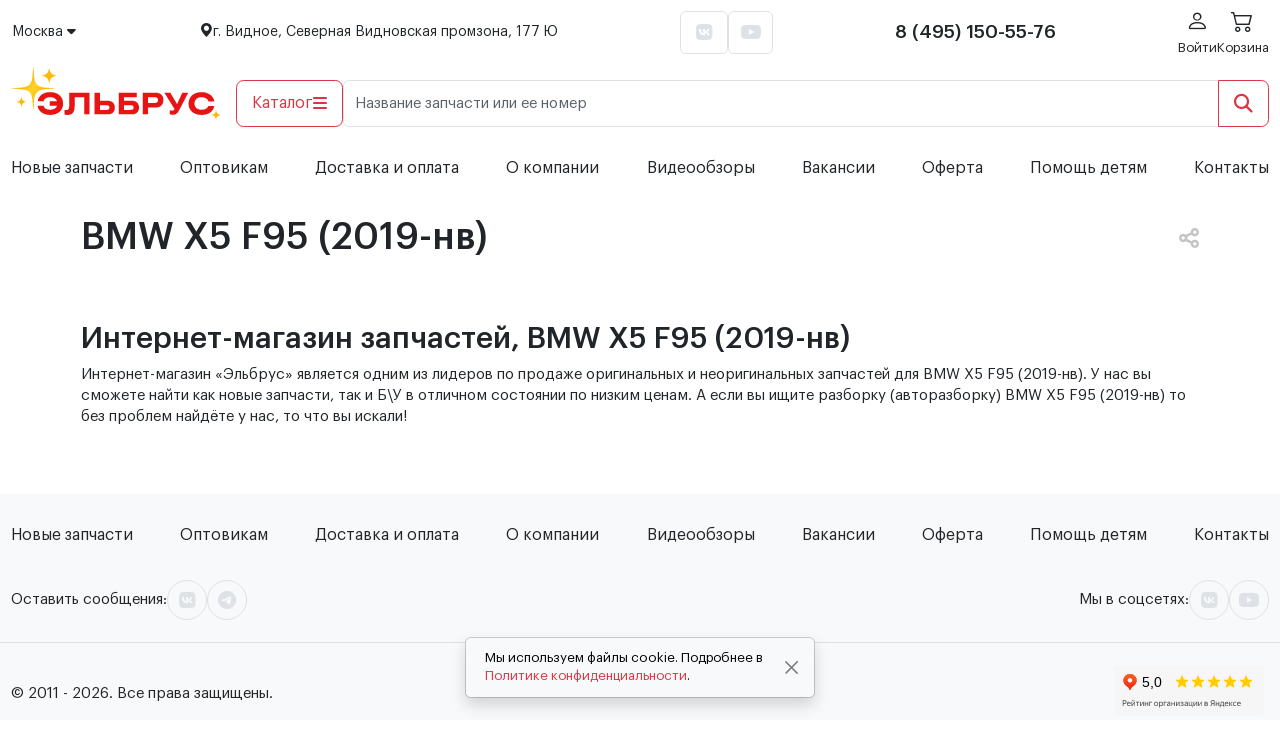

--- FILE ---
content_type: text/html; charset=UTF-8
request_url: https://elbrus-zapchasti.ru/catalog/bmw/X5/2ceb2f82-3bc1-11ec-8308-00155d890104
body_size: 24802
content:
<!DOCTYPE html>
<html lang="ru" class="h-100">
<head>
    <!-- Global site tag (gtag.js) - Google Analytics -->
    <script async src="https://www.googletagmanager.com/gtag/js?id=UA-55280181-2"></script>
    <script>
        window.dataLayer = window.dataLayer || [];

        function gtag() {
            dataLayer.push(arguments);
        }

        gtag('js', new Date());
        gtag('config', 'UA-55280181-2');
    </script>

    <link rel="stylesheet" href="https://elbrus-zapchasti.ru/libs/jquery.formstyler.css">
    <link rel="stylesheet" href="https://elbrus-zapchasti.ru/libs/swiper-bundle.min.css">
    <link rel="stylesheet" href="/css/app.css?id=8a6e525067c8d1adda34bb9e00369a96?v=1768641275">
    <link rel="stylesheet" href="https://elbrus-zapchasti.ru/libs/itc-custom-select/itc-custom-select.css">
    <script src="https://elbrus-zapchasti.ru/libs/jquery.min.js"></script>
 
    <!-- calltouch -->
    <script>
    (function(w,d,n,c){w.CalltouchDataObject=n;w[n]=function(){w[n]["callbacks"].push(arguments)};if(!w[n]["callbacks"]){w[n]["callbacks"]=[]}w[n]["loaded"]=false;if(typeof c!=="object"){c=[c]}w[n]["counters"]=c;for(var i=0;i<c.length;i+=1){p(c[i])}function p(cId){var a=d.getElementsByTagName("script")[0],s=d.createElement("script"),i=function(){a.parentNode.insertBefore(s,a)},m=typeof Array.prototype.find === 'function',n=m?"init-min.js":"init.js";s.async=true;s.src="https://mod.calltouch.ru/"+n+"?id="+cId;if(w.opera=="[object Opera]"){d.addEventListener("DOMContentLoaded",i,false)}else{i()}}})(window,document,"ct","i2110noc");
    </script>
    <!-- calltouch -->

        
    
    
    <title>BMW X5 F95 (2019-нв)</title>
    
    
    <meta http-equiv="Content-Type" content="text/html; charset=utf-8"/>
    <meta name="HandheldFriendly" content="True"/>
    <link rel="shortcut icon" href="/favicon.png">
    <meta name="viewport" content="width=device-width, initial-scale=1, minimum-scale=1, maximum-scale=1">
                            <meta name="description" content="Интернет магазин запчастей для BMW X5 F95 (2019-нв), огромный ассортимент запчастей! Новые, Б/У, оригинальные, неоригинальные запчасти. Вы можете их купить по низкой цене! Доставка по всей России.">
                    <meta name="keywords" content="Запчасти Б/У, Авторазборка BMW X5 F95 (2019-нв)">
                <link rel="canonical" href="https://elbrus-zapchasti.ru/catalog/bmw/X5/2ceb2f82-3bc1-11ec-8308-00155d890104"/>
    <meta name="google-site-verification" content="04_Svs6i4T0aaquBMW0-NNlz2OCfKAzweC_k2AxKp_E"/>

    </head>

<body class="h-100">

<div class="offcanvas offcanvas-start p-3" tabindex="-1" id="offcanvasCities" aria-labelledby="offcanvasCitiesLabel">
    <div>
        <div class="offcanvas-header p-0 pb-3">
            <h5 class="offcanvas-title" id="offcanvasCitiesLabel">Выбор города</h5>
            <button type="button" class="btn-close" data-bs-dismiss="offcanvas" aria-label="Close"></button>
        </div>
        <div style="padding: var(--bs-offcanvas-padding-y) 0;">
            <p class="fw-semibold mb-4">Наши филиалы</p>
            <div class="nav header-location__stocks" style="column-gap: 40px; row-gap: 10px;">
                                    <div class="header-location__stock">
                        <a href="#" class="btn btn-link link p-0  active " data-bs-dismiss="offcanvas"
                           data-info="+74951505576 Москва moscow 501">Москва</a>
                    </div>
                                    <div class="header-location__stock">
                        <a href="#" class="btn btn-link link p-0 " data-bs-dismiss="offcanvas"
                           data-info="+78123132771 Санкт-Петербург piter 502">Санкт-Петербург</a>
                    </div>
                                    <div class="header-location__stock">
                        <a href="#" class="btn btn-link link p-0 " data-bs-dismiss="offcanvas"
                           data-info="+73432885576 Екатеринбург ekaterinburg 504">Екатеринбург</a>
                    </div>
                                    <div class="header-location__stock">
                        <a href="#" class="btn btn-link link p-0 " data-bs-dismiss="offcanvas"
                           data-info="+78612068281 Краснодар krasnodar 505">Краснодар</a>
                    </div>
                            </div>
            <form class="d-flex flex-grow-1 mb-2 mt-4">
                <div class="form-floating w-100  header-location__filter">
    <input
        type="search"
        id="search-cities"
        class="form-control z-0  "
        placeholder="Поиск по городам"
        value=""
                aria-label="Поиск по городам"
        aria-describedby="search-cities"
            >


    <label for="search-cities" class="text-truncate mw-100 ">Поиск по городам </label>

    

</div>
            </form>
        </div>
    </div>

    <div class="offcanvas-body pt-0 ps-0">
        <div class="list-group list-group-flush header-location__cities"
             style="max-height: 100vh; --bs-list-group-border-width: 0;">
                            <div class="header-location__city">
                    <a href="#"
                       class="list-group-item list-group-item-action bg-transparent-active city link " data-bs-dismiss="offcanvas"
                       data-info="+74951505576 Абакан abakan 415512">Абакан</a>
                </div>
                            <div class="header-location__city">
                    <a href="#"
                       class="list-group-item list-group-item-action bg-transparent-active city link " data-bs-dismiss="offcanvas"
                       data-info="+74951505576 Альметьевск almetevsk 2095">Альметьевск</a>
                </div>
                            <div class="header-location__city">
                    <a href="#"
                       class="list-group-item list-group-item-action bg-transparent-active city link " data-bs-dismiss="offcanvas"
                       data-info="+74951505576 Ангарск angarsk 415525">Ангарск</a>
                </div>
                            <div class="header-location__city">
                    <a href="#"
                       class="list-group-item list-group-item-action bg-transparent-active city link " data-bs-dismiss="offcanvas"
                       data-info="+74951505576 Арзамас arzamas 2065">Арзамас</a>
                </div>
                            <div class="header-location__city">
                    <a href="#"
                       class="list-group-item list-group-item-action bg-transparent-active city link " data-bs-dismiss="offcanvas"
                       data-info="+74951505576 Армавир armavir 415422">Армавир</a>
                </div>
                            <div class="header-location__city">
                    <a href="#"
                       class="list-group-item list-group-item-action bg-transparent-active city link " data-bs-dismiss="offcanvas"
                       data-info="+74951505576 Артем artem 415542">Артем</a>
                </div>
                            <div class="header-location__city">
                    <a href="#"
                       class="list-group-item list-group-item-action bg-transparent-active city link " data-bs-dismiss="offcanvas"
                       data-info="+74951505576 Архангельск arxangelsk 415448">Архангельск</a>
                </div>
                            <div class="header-location__city">
                    <a href="#"
                       class="list-group-item list-group-item-action bg-transparent-active city link " data-bs-dismiss="offcanvas"
                       data-info="+74951505576 Астрахань astraxan 415486">Астрахань</a>
                </div>
                            <div class="header-location__city">
                    <a href="#"
                       class="list-group-item list-group-item-action bg-transparent-active city link " data-bs-dismiss="offcanvas"
                       data-info="+74951505576 Ачинск acinsk 415504">Ачинск</a>
                </div>
                            <div class="header-location__city">
                    <a href="#"
                       class="list-group-item list-group-item-action bg-transparent-active city link " data-bs-dismiss="offcanvas"
                       data-info="+74951505576 Балаково balakovo 415452">Балаково</a>
                </div>
                            <div class="header-location__city">
                    <a href="#"
                       class="list-group-item list-group-item-action bg-transparent-active city link " data-bs-dismiss="offcanvas"
                       data-info="+74951505576 Балашиха balasixa 2091">Балашиха</a>
                </div>
                            <div class="header-location__city">
                    <a href="#"
                       class="list-group-item list-group-item-action bg-transparent-active city link " data-bs-dismiss="offcanvas"
                       data-info="+74951505576 Барнаул barnaul 415497">Барнаул</a>
                </div>
                            <div class="header-location__city">
                    <a href="#"
                       class="list-group-item list-group-item-action bg-transparent-active city link " data-bs-dismiss="offcanvas"
                       data-info="+74951505576 Батайск bataisk 2041">Батайск</a>
                </div>
                            <div class="header-location__city">
                    <a href="#"
                       class="list-group-item list-group-item-action bg-transparent-active city link " data-bs-dismiss="offcanvas"
                       data-info="+74951505576 Белгород belgorod 415408">Белгород</a>
                </div>
                            <div class="header-location__city">
                    <a href="#"
                       class="list-group-item list-group-item-action bg-transparent-active city link " data-bs-dismiss="offcanvas"
                       data-info="+74951505576 Березники berezniki 415428">Березники</a>
                </div>
                            <div class="header-location__city">
                    <a href="#"
                       class="list-group-item list-group-item-action bg-transparent-active city link " data-bs-dismiss="offcanvas"
                       data-info="+74951505576 Бийск biisk 415496">Бийск</a>
                </div>
                            <div class="header-location__city">
                    <a href="#"
                       class="list-group-item list-group-item-action bg-transparent-active city link " data-bs-dismiss="offcanvas"
                       data-info="+74951505576 Благовещенск blagoveshhensk 415532">Благовещенск</a>
                </div>
                            <div class="header-location__city">
                    <a href="#"
                       class="list-group-item list-group-item-action bg-transparent-active city link " data-bs-dismiss="offcanvas"
                       data-info="+74951505576 Братск bratsk 415526">Братск</a>
                </div>
                            <div class="header-location__city">
                    <a href="#"
                       class="list-group-item list-group-item-action bg-transparent-active city link " data-bs-dismiss="offcanvas"
                       data-info="+74951505576 Брянск bryansk 2067">Брянск</a>
                </div>
                            <div class="header-location__city">
                    <a href="#"
                       class="list-group-item list-group-item-action bg-transparent-active city link " data-bs-dismiss="offcanvas"
                       data-info="+74951505576 Великие Луки velikie-luki 415464">Великие Луки</a>
                </div>
                            <div class="header-location__city">
                    <a href="#"
                       class="list-group-item list-group-item-action bg-transparent-active city link " data-bs-dismiss="offcanvas"
                       data-info="+74951505576 Великий Новгород velikii-novgorod 415467">Великий Новгород</a>
                </div>
                            <div class="header-location__city">
                    <a href="#"
                       class="list-group-item list-group-item-action bg-transparent-active city link " data-bs-dismiss="offcanvas"
                       data-info="+74951505576 Владивосток vladivostok 415539">Владивосток</a>
                </div>
                            <div class="header-location__city">
                    <a href="#"
                       class="list-group-item list-group-item-action bg-transparent-active city link " data-bs-dismiss="offcanvas"
                       data-info="+74951505576 Владикавказ vladikavkaz 415458">Владикавказ</a>
                </div>
                            <div class="header-location__city">
                    <a href="#"
                       class="list-group-item list-group-item-action bg-transparent-active city link " data-bs-dismiss="offcanvas"
                       data-info="+74951505576 Владимир vladimir 2032">Владимир</a>
                </div>
                            <div class="header-location__city">
                    <a href="#"
                       class="list-group-item list-group-item-action bg-transparent-active city link " data-bs-dismiss="offcanvas"
                       data-info="+74951505576 Волгоград volgograd 2070">Волгоград</a>
                </div>
                            <div class="header-location__city">
                    <a href="#"
                       class="list-group-item list-group-item-action bg-transparent-active city link " data-bs-dismiss="offcanvas"
                       data-info="+74951505576 Волгодонск volgodonsk 2037">Волгодонск</a>
                </div>
                            <div class="header-location__city">
                    <a href="#"
                       class="list-group-item list-group-item-action bg-transparent-active city link " data-bs-dismiss="offcanvas"
                       data-info="+74951505576 Волжский volzskii 2069">Волжский</a>
                </div>
                            <div class="header-location__city">
                    <a href="#"
                       class="list-group-item list-group-item-action bg-transparent-active city link " data-bs-dismiss="offcanvas"
                       data-info="+74951505576 Вологда vologda 415444">Вологда</a>
                </div>
                            <div class="header-location__city">
                    <a href="#"
                       class="list-group-item list-group-item-action bg-transparent-active city link " data-bs-dismiss="offcanvas"
                       data-info="+74951505576 Воронеж voronez 415454">Воронеж</a>
                </div>
                            <div class="header-location__city">
                    <a href="#"
                       class="list-group-item list-group-item-action bg-transparent-active city link " data-bs-dismiss="offcanvas"
                       data-info="+74951505576 Глазов glazov 415425">Глазов</a>
                </div>
                            <div class="header-location__city">
                    <a href="#"
                       class="list-group-item list-group-item-action bg-transparent-active city link " data-bs-dismiss="offcanvas"
                       data-info="+74951505576 Грозный groznyi 415469">Грозный</a>
                </div>
                            <div class="header-location__city">
                    <a href="#"
                       class="list-group-item list-group-item-action bg-transparent-active city link " data-bs-dismiss="offcanvas"
                       data-info="+74951505576 Дербент derbent 415482">Дербент</a>
                </div>
                            <div class="header-location__city">
                    <a href="#"
                       class="list-group-item list-group-item-action bg-transparent-active city link " data-bs-dismiss="offcanvas"
                       data-info="+74951505576 Дзержинск dzerzinsk 2064">Дзержинск</a>
                </div>
                            <div class="header-location__city">
                    <a href="#"
                       class="list-group-item list-group-item-action bg-transparent-active city link " data-bs-dismiss="offcanvas"
                       data-info="+74951505576 Димитровград dimitrovgrad 415472">Димитровград</a>
                </div>
                            <div class="header-location__city">
                    <a href="#"
                       class="list-group-item list-group-item-action bg-transparent-active city link " data-bs-dismiss="offcanvas"
                       data-info="+74951505576 Елец elec 415412">Елец</a>
                </div>
                            <div class="header-location__city">
                    <a href="#"
                       class="list-group-item list-group-item-action bg-transparent-active city link " data-bs-dismiss="offcanvas"
                       data-info="+74951505576 Железнодорожный zeleznodoroznyi 2007">Железнодорожный</a>
                </div>
                            <div class="header-location__city">
                    <a href="#"
                       class="list-group-item list-group-item-action bg-transparent-active city link " data-bs-dismiss="offcanvas"
                       data-info="+74951505576 Зеленоград zelenograd 2008">Зеленоград</a>
                </div>
                            <div class="header-location__city">
                    <a href="#"
                       class="list-group-item list-group-item-action bg-transparent-active city link " data-bs-dismiss="offcanvas"
                       data-info="+74951505576 Златоуст zlatoust 2053">Златоуст</a>
                </div>
                            <div class="header-location__city">
                    <a href="#"
                       class="list-group-item list-group-item-action bg-transparent-active city link " data-bs-dismiss="offcanvas"
                       data-info="+74951505576 Иваново ivanovo 415405">Иваново</a>
                </div>
                            <div class="header-location__city">
                    <a href="#"
                       class="list-group-item list-group-item-action bg-transparent-active city link " data-bs-dismiss="offcanvas"
                       data-info="+74951505576 Ижевск izevsk 415424">Ижевск</a>
                </div>
                            <div class="header-location__city">
                    <a href="#"
                       class="list-group-item list-group-item-action bg-transparent-active city link " data-bs-dismiss="offcanvas"
                       data-info="+74951505576 Иркутск irkutsk 415524">Иркутск</a>
                </div>
                            <div class="header-location__city">
                    <a href="#"
                       class="list-group-item list-group-item-action bg-transparent-active city link " data-bs-dismiss="offcanvas"
                       data-info="+74951505576 Йошкар-Ола ioskar-ola 2043">Йошкар-Ола</a>
                </div>
                            <div class="header-location__city">
                    <a href="#"
                       class="list-group-item list-group-item-action bg-transparent-active city link " data-bs-dismiss="offcanvas"
                       data-info="+74951505576 Калининград kaliningrad 2047">Калининград</a>
                </div>
                            <div class="header-location__city">
                    <a href="#"
                       class="list-group-item list-group-item-action bg-transparent-active city link " data-bs-dismiss="offcanvas"
                       data-info="+74951505576 Калуга kaluga 2074">Калуга</a>
                </div>
                            <div class="header-location__city">
                    <a href="#"
                       class="list-group-item list-group-item-action bg-transparent-active city link " data-bs-dismiss="offcanvas"
                       data-info="+74951505576 Каменск-Уральский kamensk-uralskii 415462">Каменск-Уральский</a>
                </div>
                            <div class="header-location__city">
                    <a href="#"
                       class="list-group-item list-group-item-action bg-transparent-active city link " data-bs-dismiss="offcanvas"
                       data-info="+74951505576 Камышин kamysin 2071">Камышин</a>
                </div>
                            <div class="header-location__city">
                    <a href="#"
                       class="list-group-item list-group-item-action bg-transparent-active city link " data-bs-dismiss="offcanvas"
                       data-info="+74951505576 Канск kansk 415503">Канск</a>
                </div>
                            <div class="header-location__city">
                    <a href="#"
                       class="list-group-item list-group-item-action bg-transparent-active city link " data-bs-dismiss="offcanvas"
                       data-info="+74951505576 Кемерово kemerovo 415493">Кемерово</a>
                </div>
                            <div class="header-location__city">
                    <a href="#"
                       class="list-group-item list-group-item-action bg-transparent-active city link " data-bs-dismiss="offcanvas"
                       data-info="+74951505576 Киров kirov 2045">Киров</a>
                </div>
                            <div class="header-location__city">
                    <a href="#"
                       class="list-group-item list-group-item-action bg-transparent-active city link " data-bs-dismiss="offcanvas"
                       data-info="+74951505576 Киселевск kiselevsk 415492">Киселевск</a>
                </div>
                            <div class="header-location__city">
                    <a href="#"
                       class="list-group-item list-group-item-action bg-transparent-active city link " data-bs-dismiss="offcanvas"
                       data-info="+74951505576 Кисловодск kislovodsk 2086">Кисловодск</a>
                </div>
                            <div class="header-location__city">
                    <a href="#"
                       class="list-group-item list-group-item-action bg-transparent-active city link " data-bs-dismiss="offcanvas"
                       data-info="+74951505576 Ковров kovrov 2034">Ковров</a>
                </div>
                            <div class="header-location__city">
                    <a href="#"
                       class="list-group-item list-group-item-action bg-transparent-active city link " data-bs-dismiss="offcanvas"
                       data-info="+74951505576 Коломна kolomna 2017">Коломна</a>
                </div>
                            <div class="header-location__city">
                    <a href="#"
                       class="list-group-item list-group-item-action bg-transparent-active city link " data-bs-dismiss="offcanvas"
                       data-info="+74951505576 Колпино kolpino 2028">Колпино</a>
                </div>
                            <div class="header-location__city">
                    <a href="#"
                       class="list-group-item list-group-item-action bg-transparent-active city link " data-bs-dismiss="offcanvas"
                       data-info="+74951505576 Комсомольск-на-Амуре komsomolsk-na-amure 415536">Комсомольск-на-Амуре</a>
                </div>
                            <div class="header-location__city">
                    <a href="#"
                       class="list-group-item list-group-item-action bg-transparent-active city link " data-bs-dismiss="offcanvas"
                       data-info="+74951505576 Королев korolev 2020">Королев</a>
                </div>
                            <div class="header-location__city">
                    <a href="#"
                       class="list-group-item list-group-item-action bg-transparent-active city link " data-bs-dismiss="offcanvas"
                       data-info="+74951505576 Кострома kostroma 415456">Кострома</a>
                </div>
                            <div class="header-location__city">
                    <a href="#"
                       class="list-group-item list-group-item-action bg-transparent-active city link " data-bs-dismiss="offcanvas"
                       data-info="+74951505576 Красноярск krasnoyarsk 415502">Красноярск</a>
                </div>
                            <div class="header-location__city">
                    <a href="#"
                       class="list-group-item list-group-item-action bg-transparent-active city link " data-bs-dismiss="offcanvas"
                       data-info="+74951505576 Курган kurgan 415516">Курган</a>
                </div>
                            <div class="header-location__city">
                    <a href="#"
                       class="list-group-item list-group-item-action bg-transparent-active city link " data-bs-dismiss="offcanvas"
                       data-info="+74951505576 Курск kursk 2088">Курск</a>
                </div>
                            <div class="header-location__city">
                    <a href="#"
                       class="list-group-item list-group-item-action bg-transparent-active city link " data-bs-dismiss="offcanvas"
                       data-info="+74951505576 Кызыл kyzyl 415528">Кызыл</a>
                </div>
                            <div class="header-location__city">
                    <a href="#"
                       class="list-group-item list-group-item-action bg-transparent-active city link " data-bs-dismiss="offcanvas"
                       data-info="+74951505576 Ленинск-Кузнецкий leninsk-kuzneckii 415491">Ленинск-Кузнецкий</a>
                </div>
                            <div class="header-location__city">
                    <a href="#"
                       class="list-group-item list-group-item-action bg-transparent-active city link " data-bs-dismiss="offcanvas"
                       data-info="+74951505576 Липецк lipeck 415413">Липецк</a>
                </div>
                            <div class="header-location__city">
                    <a href="#"
                       class="list-group-item list-group-item-action bg-transparent-active city link " data-bs-dismiss="offcanvas"
                       data-info="+74951505576 Люберцы lyubercy 2016">Люберцы</a>
                </div>
                            <div class="header-location__city">
                    <a href="#"
                       class="list-group-item list-group-item-action bg-transparent-active city link " data-bs-dismiss="offcanvas"
                       data-info="+74951505576 Магнитогорск magnitogorsk 2054">Магнитогорск</a>
                </div>
                            <div class="header-location__city">
                    <a href="#"
                       class="list-group-item list-group-item-action bg-transparent-active city link " data-bs-dismiss="offcanvas"
                       data-info="+74951505576 Майкоп maikop 415442">Майкоп</a>
                </div>
                            <div class="header-location__city">
                    <a href="#"
                       class="list-group-item list-group-item-action bg-transparent-active city link " data-bs-dismiss="offcanvas"
                       data-info="+74951505576 Махачкала maxackala 415480">Махачкала</a>
                </div>
                            <div class="header-location__city">
                    <a href="#"
                       class="list-group-item list-group-item-action bg-transparent-active city link " data-bs-dismiss="offcanvas"
                       data-info="+74951505576 Междуреченск mezdurecensk 415490">Междуреченск</a>
                </div>
                            <div class="header-location__city">
                    <a href="#"
                       class="list-group-item list-group-item-action bg-transparent-active city link " data-bs-dismiss="offcanvas"
                       data-info="+74951505576 Миасс miass 2055">Миасс</a>
                </div>
                            <div class="header-location__city">
                    <a href="#"
                       class="list-group-item list-group-item-action bg-transparent-active city link " data-bs-dismiss="offcanvas"
                       data-info="+74951505576 Мурманск murmansk 2097">Мурманск</a>
                </div>
                            <div class="header-location__city">
                    <a href="#"
                       class="list-group-item list-group-item-action bg-transparent-active city link " data-bs-dismiss="offcanvas"
                       data-info="+74951505576 Муром murom 2033">Муром</a>
                </div>
                            <div class="header-location__city">
                    <a href="#"
                       class="list-group-item list-group-item-action bg-transparent-active city link " data-bs-dismiss="offcanvas"
                       data-info="+74951505576 Мытищи mytishhi 2015">Мытищи</a>
                </div>
                            <div class="header-location__city">
                    <a href="#"
                       class="list-group-item list-group-item-action bg-transparent-active city link " data-bs-dismiss="offcanvas"
                       data-info="+74951505576 Набережные Челны nabereznye-celny 2094">Набережные Челны</a>
                </div>
                            <div class="header-location__city">
                    <a href="#"
                       class="list-group-item list-group-item-action bg-transparent-active city link " data-bs-dismiss="offcanvas"
                       data-info="+74951505576 Назрань nazran 415474">Назрань</a>
                </div>
                            <div class="header-location__city">
                    <a href="#"
                       class="list-group-item list-group-item-action bg-transparent-active city link " data-bs-dismiss="offcanvas"
                       data-info="+74951505576 Нальчик nalcik 415418">Нальчик</a>
                </div>
                            <div class="header-location__city">
                    <a href="#"
                       class="list-group-item list-group-item-action bg-transparent-active city link " data-bs-dismiss="offcanvas"
                       data-info="+74951505576 Находка naxodka 415541">Находка</a>
                </div>
                            <div class="header-location__city">
                    <a href="#"
                       class="list-group-item list-group-item-action bg-transparent-active city link " data-bs-dismiss="offcanvas"
                       data-info="+74951505576 Невинномысск nevinnomyssk 2085">Невинномысск</a>
                </div>
                            <div class="header-location__city">
                    <a href="#"
                       class="list-group-item list-group-item-action bg-transparent-active city link " data-bs-dismiss="offcanvas"
                       data-info="+74951505576 Нефтекамск neftekamsk 2061">Нефтекамск</a>
                </div>
                            <div class="header-location__city">
                    <a href="#"
                       class="list-group-item list-group-item-action bg-transparent-active city link " data-bs-dismiss="offcanvas"
                       data-info="+74951505576 Нефтеюганск nefteyugansk 415508">Нефтеюганск</a>
                </div>
                            <div class="header-location__city">
                    <a href="#"
                       class="list-group-item list-group-item-action bg-transparent-active city link " data-bs-dismiss="offcanvas"
                       data-info="+74951505576 Нижневартовск niznevartovsk 415507">Нижневартовск</a>
                </div>
                            <div class="header-location__city">
                    <a href="#"
                       class="list-group-item list-group-item-action bg-transparent-active city link " data-bs-dismiss="offcanvas"
                       data-info="+74951505576 Нижнекамск niznekamsk 2093">Нижнекамск</a>
                </div>
                            <div class="header-location__city">
                    <a href="#"
                       class="list-group-item list-group-item-action bg-transparent-active city link " data-bs-dismiss="offcanvas"
                       data-info="+74951505576 Нижний Новгород niznii-novgorod 2063">Нижний Новгород</a>
                </div>
                            <div class="header-location__city">
                    <a href="#"
                       class="list-group-item list-group-item-action bg-transparent-active city link " data-bs-dismiss="offcanvas"
                       data-info="+74951505576 Нижний Тагил niznii-tagil 415461">Нижний Тагил</a>
                </div>
                            <div class="header-location__city">
                    <a href="#"
                       class="list-group-item list-group-item-action bg-transparent-active city link " data-bs-dismiss="offcanvas"
                       data-info="+74951505576 Ново-Переделкино novo-peredelkino 2023">Ново-Переделкино</a>
                </div>
                            <div class="header-location__city">
                    <a href="#"
                       class="list-group-item list-group-item-action bg-transparent-active city link " data-bs-dismiss="offcanvas"
                       data-info="+74951505576 Новокузнецк novokuzneck 415489">Новокузнецк</a>
                </div>
                            <div class="header-location__city">
                    <a href="#"
                       class="list-group-item list-group-item-action bg-transparent-active city link " data-bs-dismiss="offcanvas"
                       data-info="+74951505576 Новокуйбышевск novokuibysevsk 2078">Новокуйбышевск</a>
                </div>
                            <div class="header-location__city">
                    <a href="#"
                       class="list-group-item list-group-item-action bg-transparent-active city link " data-bs-dismiss="offcanvas"
                       data-info="+74951505576 Новомосковск novomoskovsk 415416">Новомосковск</a>
                </div>
                            <div class="header-location__city">
                    <a href="#"
                       class="list-group-item list-group-item-action bg-transparent-active city link " data-bs-dismiss="offcanvas"
                       data-info="+74951505576 Новороссийск novorossiisk 415421">Новороссийск</a>
                </div>
                            <div class="header-location__city">
                    <a href="#"
                       class="list-group-item list-group-item-action bg-transparent-active city link " data-bs-dismiss="offcanvas"
                       data-info="+74951505576 Новосибирск novosibirsk 415514">Новосибирск</a>
                </div>
                            <div class="header-location__city">
                    <a href="#"
                       class="list-group-item list-group-item-action bg-transparent-active city link " data-bs-dismiss="offcanvas"
                       data-info="+74951505576 Новотроицк novotroick 415434">Новотроицк</a>
                </div>
                            <div class="header-location__city">
                    <a href="#"
                       class="list-group-item list-group-item-action bg-transparent-active city link " data-bs-dismiss="offcanvas"
                       data-info="+74951505576 Новочебоксарск novoceboksarsk 415439">Новочебоксарск</a>
                </div>
                            <div class="header-location__city">
                    <a href="#"
                       class="list-group-item list-group-item-action bg-transparent-active city link " data-bs-dismiss="offcanvas"
                       data-info="+74951505576 Новочеркасск novocerkassk 2040">Новочеркасск</a>
                </div>
                            <div class="header-location__city">
                    <a href="#"
                       class="list-group-item list-group-item-action bg-transparent-active city link " data-bs-dismiss="offcanvas"
                       data-info="+74951505576 Ногинск noginsk 2014">Ногинск</a>
                </div>
                            <div class="header-location__city">
                    <a href="#"
                       class="list-group-item list-group-item-action bg-transparent-active city link " data-bs-dismiss="offcanvas"
                       data-info="+74951505576 Норильск norilsk 415501">Норильск</a>
                </div>
                            <div class="header-location__city">
                    <a href="#"
                       class="list-group-item list-group-item-action bg-transparent-active city link " data-bs-dismiss="offcanvas"
                       data-info="+74951505576 Ноябрьск noyabrsk 415510">Ноябрьск</a>
                </div>
                            <div class="header-location__city">
                    <a href="#"
                       class="list-group-item list-group-item-action bg-transparent-active city link " data-bs-dismiss="offcanvas"
                       data-info="+74951505576 Обнинск obninsk 2073">Обнинск</a>
                </div>
                            <div class="header-location__city">
                    <a href="#"
                       class="list-group-item list-group-item-action bg-transparent-active city link " data-bs-dismiss="offcanvas"
                       data-info="+74951505576 Одинцово odincovo 2013">Одинцово</a>
                </div>
                            <div class="header-location__city">
                    <a href="#"
                       class="list-group-item list-group-item-action bg-transparent-active city link " data-bs-dismiss="offcanvas"
                       data-info="+74951505576 Октябрьский oktyabrskii 2060">Октябрьский</a>
                </div>
                            <div class="header-location__city">
                    <a href="#"
                       class="list-group-item list-group-item-action bg-transparent-active city link " data-bs-dismiss="offcanvas"
                       data-info="+74951505576 Омск omsk 415518">Омск</a>
                </div>
                            <div class="header-location__city">
                    <a href="#"
                       class="list-group-item list-group-item-action bg-transparent-active city link " data-bs-dismiss="offcanvas"
                       data-info="+74951505576 Орёл oryol 2049">Орёл</a>
                </div>
                            <div class="header-location__city">
                    <a href="#"
                       class="list-group-item list-group-item-action bg-transparent-active city link " data-bs-dismiss="offcanvas"
                       data-info="+74951505576 Оренбург orenburg 415433">Оренбург</a>
                </div>
                            <div class="header-location__city">
                    <a href="#"
                       class="list-group-item list-group-item-action bg-transparent-active city link " data-bs-dismiss="offcanvas"
                       data-info="+74951505576 Орехово-Зуево orexovo-zuevo 2012">Орехово-Зуево</a>
                </div>
                            <div class="header-location__city">
                    <a href="#"
                       class="list-group-item list-group-item-action bg-transparent-active city link " data-bs-dismiss="offcanvas"
                       data-info="+74951505576 Орск orsk 415432">Орск</a>
                </div>
                            <div class="header-location__city">
                    <a href="#"
                       class="list-group-item list-group-item-action bg-transparent-active city link " data-bs-dismiss="offcanvas"
                       data-info="+74951505576 Пенза penza 415410">Пенза</a>
                </div>
                            <div class="header-location__city">
                    <a href="#"
                       class="list-group-item list-group-item-action bg-transparent-active city link " data-bs-dismiss="offcanvas"
                       data-info="+74951505576 Первоуральск pervouralsk 415460">Первоуральск</a>
                </div>
                            <div class="header-location__city">
                    <a href="#"
                       class="list-group-item list-group-item-action bg-transparent-active city link " data-bs-dismiss="offcanvas"
                       data-info="+74951505576 Пермь perm 415553">Пермь</a>
                </div>
                            <div class="header-location__city">
                    <a href="#"
                       class="list-group-item list-group-item-action bg-transparent-active city link " data-bs-dismiss="offcanvas"
                       data-info="+74951505576 Петрозаводск petrozavodsk 415478">Петрозаводск</a>
                </div>
                            <div class="header-location__city">
                    <a href="#"
                       class="list-group-item list-group-item-action bg-transparent-active city link " data-bs-dismiss="offcanvas"
                       data-info="+74951505576 Петропавловск-Камчатский petropavlovsk-kamcatskii 415546">Петропавловск-Камчатский</a>
                </div>
                            <div class="header-location__city">
                    <a href="#"
                       class="list-group-item list-group-item-action bg-transparent-active city link " data-bs-dismiss="offcanvas"
                       data-info="+74951505576 Подольск podolsk 2090">Подольск</a>
                </div>
                            <div class="header-location__city">
                    <a href="#"
                       class="list-group-item list-group-item-action bg-transparent-active city link " data-bs-dismiss="offcanvas"
                       data-info="+74951505576 Прокопьевск prokopevsk 415488">Прокопьевск</a>
                </div>
                            <div class="header-location__city">
                    <a href="#"
                       class="list-group-item list-group-item-action bg-transparent-active city link " data-bs-dismiss="offcanvas"
                       data-info="+74951505576 Псков pskov 415465">Псков</a>
                </div>
                            <div class="header-location__city">
                    <a href="#"
                       class="list-group-item list-group-item-action bg-transparent-active city link " data-bs-dismiss="offcanvas"
                       data-info="+74951505576 Пушкино puskino 2011">Пушкино</a>
                </div>
                            <div class="header-location__city">
                    <a href="#"
                       class="list-group-item list-group-item-action bg-transparent-active city link " data-bs-dismiss="offcanvas"
                       data-info="+74951505576 Пятигорск pyatigorsk 2084">Пятигорск</a>
                </div>
                            <div class="header-location__city">
                    <a href="#"
                       class="list-group-item list-group-item-action bg-transparent-active city link " data-bs-dismiss="offcanvas"
                       data-info="+74951505576 Ростов-на-Дону rostov-na-donu 2036">Ростов-на-Дону</a>
                </div>
                            <div class="header-location__city">
                    <a href="#"
                       class="list-group-item list-group-item-action bg-transparent-active city link " data-bs-dismiss="offcanvas"
                       data-info="+74951505576 Рубцовск rubcovsk 415495">Рубцовск</a>
                </div>
                            <div class="header-location__city">
                    <a href="#"
                       class="list-group-item list-group-item-action bg-transparent-active city link " data-bs-dismiss="offcanvas"
                       data-info="+74951505576 Рыбинск rybinsk 415437">Рыбинск</a>
                </div>
                            <div class="header-location__city">
                    <a href="#"
                       class="list-group-item list-group-item-action bg-transparent-active city link " data-bs-dismiss="offcanvas"
                       data-info="+74951505576 Рязань ryazan 2030">Рязань</a>
                </div>
                            <div class="header-location__city">
                    <a href="#"
                       class="list-group-item list-group-item-action bg-transparent-active city link " data-bs-dismiss="offcanvas"
                       data-info="+74951505576 Салават salavat 2059">Салават</a>
                </div>
                            <div class="header-location__city">
                    <a href="#"
                       class="list-group-item list-group-item-action bg-transparent-active city link " data-bs-dismiss="offcanvas"
                       data-info="+74951505576 Самара samara 415551">Самара</a>
                </div>
                            <div class="header-location__city">
                    <a href="#"
                       class="list-group-item list-group-item-action bg-transparent-active city link " data-bs-dismiss="offcanvas"
                       data-info="+74951505576 Саранск saransk 415476">Саранск</a>
                </div>
                            <div class="header-location__city">
                    <a href="#"
                       class="list-group-item list-group-item-action bg-transparent-active city link " data-bs-dismiss="offcanvas"
                       data-info="+74951505576 Саратов saratov 415450">Саратов</a>
                </div>
                            <div class="header-location__city">
                    <a href="#"
                       class="list-group-item list-group-item-action bg-transparent-active city link " data-bs-dismiss="offcanvas"
                       data-info="+74951505576 Северодвинск severodvinsk 415447">Северодвинск</a>
                </div>
                            <div class="header-location__city">
                    <a href="#"
                       class="list-group-item list-group-item-action bg-transparent-active city link " data-bs-dismiss="offcanvas"
                       data-info="+74951505576 Северск seversk 415521">Северск</a>
                </div>
                            <div class="header-location__city">
                    <a href="#"
                       class="list-group-item list-group-item-action bg-transparent-active city link " data-bs-dismiss="offcanvas"
                       data-info="+74951505576 Сергиев Посад sergiev-posad 2010">Сергиев Посад</a>
                </div>
                            <div class="header-location__city">
                    <a href="#"
                       class="list-group-item list-group-item-action bg-transparent-active city link " data-bs-dismiss="offcanvas"
                       data-info="+74951505576 Серпухов serpuxov 2009">Серпухов</a>
                </div>
                            <div class="header-location__city">
                    <a href="#"
                       class="list-group-item list-group-item-action bg-transparent-active city link " data-bs-dismiss="offcanvas"
                       data-info="+74951505576 Смоленск smolensk 415430">Смоленск</a>
                </div>
                            <div class="header-location__city">
                    <a href="#"
                       class="list-group-item list-group-item-action bg-transparent-active city link " data-bs-dismiss="offcanvas"
                       data-info="+74951505576 Соликамск solikamsk 415427">Соликамск</a>
                </div>
                            <div class="header-location__city">
                    <a href="#"
                       class="list-group-item list-group-item-action bg-transparent-active city link " data-bs-dismiss="offcanvas"
                       data-info="+74951505576 Солнцево solncevo 2021">Солнцево</a>
                </div>
                            <div class="header-location__city">
                    <a href="#"
                       class="list-group-item list-group-item-action bg-transparent-active city link " data-bs-dismiss="offcanvas"
                       data-info="+74951505576 Сочи soci 415554">Сочи</a>
                </div>
                            <div class="header-location__city">
                    <a href="#"
                       class="list-group-item list-group-item-action bg-transparent-active city link " data-bs-dismiss="offcanvas"
                       data-info="+74951505576 Ставрополь stavropol 2083">Ставрополь</a>
                </div>
                            <div class="header-location__city">
                    <a href="#"
                       class="list-group-item list-group-item-action bg-transparent-active city link " data-bs-dismiss="offcanvas"
                       data-info="+74951505576 Старый Оскол staryi-oskol 415407">Старый Оскол</a>
                </div>
                            <div class="header-location__city">
                    <a href="#"
                       class="list-group-item list-group-item-action bg-transparent-active city link " data-bs-dismiss="offcanvas"
                       data-info="+74951505576 Стерлитамак sterlitamak 2058">Стерлитамак</a>
                </div>
                            <div class="header-location__city">
                    <a href="#"
                       class="list-group-item list-group-item-action bg-transparent-active city link " data-bs-dismiss="offcanvas"
                       data-info="+74951505576 Сургут surgut 415506">Сургут</a>
                </div>
                            <div class="header-location__city">
                    <a href="#"
                       class="list-group-item list-group-item-action bg-transparent-active city link " data-bs-dismiss="offcanvas"
                       data-info="+74951505576 Сызрань syzran 2077">Сызрань</a>
                </div>
                            <div class="header-location__city">
                    <a href="#"
                       class="list-group-item list-group-item-action bg-transparent-active city link " data-bs-dismiss="offcanvas"
                       data-info="+74951505576 Сыктывкар syktyvkar 2081">Сыктывкар</a>
                </div>
                            <div class="header-location__city">
                    <a href="#"
                       class="list-group-item list-group-item-action bg-transparent-active city link " data-bs-dismiss="offcanvas"
                       data-info="+74951505576 Таганрог taganrog 2038">Таганрог</a>
                </div>
                            <div class="header-location__city">
                    <a href="#"
                       class="list-group-item list-group-item-action bg-transparent-active city link " data-bs-dismiss="offcanvas"
                       data-info="+74951505576 Тамбов tambov 2051">Тамбов</a>
                </div>
                            <div class="header-location__city">
                    <a href="#"
                       class="list-group-item list-group-item-action bg-transparent-active city link " data-bs-dismiss="offcanvas"
                       data-info="+74951505576 Тверь tver 2025">Тверь</a>
                </div>
                            <div class="header-location__city">
                    <a href="#"
                       class="list-group-item list-group-item-action bg-transparent-active city link " data-bs-dismiss="offcanvas"
                       data-info="+74951505576 Тобольск tobolsk 415499">Тобольск</a>
                </div>
                            <div class="header-location__city">
                    <a href="#"
                       class="list-group-item list-group-item-action bg-transparent-active city link " data-bs-dismiss="offcanvas"
                       data-info="+74951505576 Тольятти tolyatti 2076">Тольятти</a>
                </div>
                            <div class="header-location__city">
                    <a href="#"
                       class="list-group-item list-group-item-action bg-transparent-active city link " data-bs-dismiss="offcanvas"
                       data-info="+74951505576 Томск tomsk 415520">Томск</a>
                </div>
                            <div class="header-location__city">
                    <a href="#"
                       class="list-group-item list-group-item-action bg-transparent-active city link " data-bs-dismiss="offcanvas"
                       data-info="+74951505576 Тула tula 415415">Тула</a>
                </div>
                            <div class="header-location__city">
                    <a href="#"
                       class="list-group-item list-group-item-action bg-transparent-active city link " data-bs-dismiss="offcanvas"
                       data-info="+74951505576 Тюмень tyumen 415555">Тюмень</a>
                </div>
                            <div class="header-location__city">
                    <a href="#"
                       class="list-group-item list-group-item-action bg-transparent-active city link " data-bs-dismiss="offcanvas"
                       data-info="+74951505576 Улан-Удэ ulan-ude 415544">Улан-Удэ</a>
                </div>
                            <div class="header-location__city">
                    <a href="#"
                       class="list-group-item list-group-item-action bg-transparent-active city link " data-bs-dismiss="offcanvas"
                       data-info="+74951505576 Ульяновск ulyanovsk 415471">Ульяновск</a>
                </div>
                            <div class="header-location__city">
                    <a href="#"
                       class="list-group-item list-group-item-action bg-transparent-active city link " data-bs-dismiss="offcanvas"
                       data-info="+74951505576 Уссурийск ussuriisk 415540">Уссурийск</a>
                </div>
                            <div class="header-location__city">
                    <a href="#"
                       class="list-group-item list-group-item-action bg-transparent-active city link " data-bs-dismiss="offcanvas"
                       data-info="+74951505576 Усть-Илимск ust-ilimsk 415523">Усть-Илимск</a>
                </div>
                            <div class="header-location__city">
                    <a href="#"
                       class="list-group-item list-group-item-action bg-transparent-active city link " data-bs-dismiss="offcanvas"
                       data-info="+74951505576 Уфа ufa 415556">Уфа</a>
                </div>
                            <div class="header-location__city">
                    <a href="#"
                       class="list-group-item list-group-item-action bg-transparent-active city link " data-bs-dismiss="offcanvas"
                       data-info="+74951505576 Ухта uxta 2080">Ухта</a>
                </div>
                            <div class="header-location__city">
                    <a href="#"
                       class="list-group-item list-group-item-action bg-transparent-active city link " data-bs-dismiss="offcanvas"
                       data-info="+74951505576 Хабаровск xabarovsk 415537">Хабаровск</a>
                </div>
                            <div class="header-location__city">
                    <a href="#"
                       class="list-group-item list-group-item-action bg-transparent-active city link " data-bs-dismiss="offcanvas"
                       data-info="+74951505576 Хасавюрт xasavyurt 415481">Хасавюрт</a>
                </div>
                            <div class="header-location__city">
                    <a href="#"
                       class="list-group-item list-group-item-action bg-transparent-active city link " data-bs-dismiss="offcanvas"
                       data-info="+74951505576 Химки ximki 2018">Химки</a>
                </div>
                            <div class="header-location__city">
                    <a href="#"
                       class="list-group-item list-group-item-action bg-transparent-active city link " data-bs-dismiss="offcanvas"
                       data-info="+74951505576 Чебоксары ceboksary 415440">Чебоксары</a>
                </div>
                            <div class="header-location__city">
                    <a href="#"
                       class="list-group-item list-group-item-action bg-transparent-active city link " data-bs-dismiss="offcanvas"
                       data-info="+74951505576 Челябинск celyabinsk 2056">Челябинск</a>
                </div>
                            <div class="header-location__city">
                    <a href="#"
                       class="list-group-item list-group-item-action bg-transparent-active city link " data-bs-dismiss="offcanvas"
                       data-info="+74951505576 Череповец cerepovec 415445">Череповец</a>
                </div>
                            <div class="header-location__city">
                    <a href="#"
                       class="list-group-item list-group-item-action bg-transparent-active city link " data-bs-dismiss="offcanvas"
                       data-info="+74951505576 Черкесск cerkessk 2099">Черкесск</a>
                </div>
                            <div class="header-location__city">
                    <a href="#"
                       class="list-group-item list-group-item-action bg-transparent-active city link " data-bs-dismiss="offcanvas"
                       data-info="+74951505576 Чита cita 415530">Чита</a>
                </div>
                            <div class="header-location__city">
                    <a href="#"
                       class="list-group-item list-group-item-action bg-transparent-active city link " data-bs-dismiss="offcanvas"
                       data-info="+74951505576 Шахты saxty 2039">Шахты</a>
                </div>
                            <div class="header-location__city">
                    <a href="#"
                       class="list-group-item list-group-item-action bg-transparent-active city link " data-bs-dismiss="offcanvas"
                       data-info="+74951505576 Щелково shhelkovo 2022">Щелково</a>
                </div>
                            <div class="header-location__city">
                    <a href="#"
                       class="list-group-item list-group-item-action bg-transparent-active city link " data-bs-dismiss="offcanvas"
                       data-info="+74951505576 Электросталь elektrostal 2019">Электросталь</a>
                </div>
                            <div class="header-location__city">
                    <a href="#"
                       class="list-group-item list-group-item-action bg-transparent-active city link " data-bs-dismiss="offcanvas"
                       data-info="+74951505576 Элиста elista 415484">Элиста</a>
                </div>
                            <div class="header-location__city">
                    <a href="#"
                       class="list-group-item list-group-item-action bg-transparent-active city link " data-bs-dismiss="offcanvas"
                       data-info="+74951505576 Энгельс engels 415451">Энгельс</a>
                </div>
                            <div class="header-location__city">
                    <a href="#"
                       class="list-group-item list-group-item-action bg-transparent-active city link " data-bs-dismiss="offcanvas"
                       data-info="+74951505576 Южно-Сахалинск yuzno-saxalinsk 415548">Южно-Сахалинск</a>
                </div>
                            <div class="header-location__city">
                    <a href="#"
                       class="list-group-item list-group-item-action bg-transparent-active city link " data-bs-dismiss="offcanvas"
                       data-info="+74951505576 Якутск yakutsk 415534">Якутск</a>
                </div>
                            <div class="header-location__city">
                    <a href="#"
                       class="list-group-item list-group-item-action bg-transparent-active city link " data-bs-dismiss="offcanvas"
                       data-info="+74951505576 Ярославль yaroslavl 415436">Ярославль</a>
                </div>
                    </div>
    </div>
</div>
<div class="offcanvas offcanvas-start" tabindex="-1" id="offcanvasMenu"
     aria-labelledby="offcanvasMenuLabel">
    <div class="offcanvas-header">
                    <a href="https://elbrus-zapchasti.ru">
                <img src="https://elbrus-zapchasti.ru/images/decor/logo_new_year.svg" class="img-fluid logo_new-year"  style="max-height: 40px"  alt="">
    

            </a>
                <button type="button" class="btn-close" data-bs-dismiss="offcanvas"
                aria-label="Закрыть"></button>
    </div>
    <div class="offcanvas-body">
        
        <button class="btn btn-link px-0 fs-7" data-bs-toggle="offcanvas"
                data-bs-target="#offcanvasCities" aria-controls="offcanvasCities">
            <span class="store__city-select">Москва</span>
            <i class="fa-solid fa-caret-down"></i>
        </button>
        

        <div class="gap-1 mt-2 px-4 py-3 rounded shadow vstack">
            
            <div class="fs-7">
                                    <div class="store__location gap-2 align-items-baseline header-mobile__location moscow  d-flex ">
                                                г. Видное, Северная Видновская промзона, 177 Ю
                                            </div>
                                    <div class="store__location gap-2 align-items-baseline header-mobile__location piter  d-none ">
                                                пос. Шушары, ул. Поселковая, д. 3
                                            </div>
                                    <div class="store__location gap-2 align-items-baseline header-mobile__location ekaterinburg  d-none ">
                                                ул. Шефская, 3 Е
                                            </div>
                                    <div class="store__location gap-2 align-items-baseline header-mobile__location krasnodar  d-none ">
                                                пос. Индустриальный, пер. Дорожный, д. 10
                                            </div>
                            </div>
            

            
            <div class="fs-6 fs-xsm-5">
                                    <a class="js-calltouch-phone-click store__phone border-0 bg-transparent fw-semibold link-dark text-decoration-none  d-block "
                       href="tel:+74951505576">
                        8 (495) 150-55-76
                    </a>
                                    <a class="js-calltouch-phone-click store__phone border-0 bg-transparent fw-semibold link-dark text-decoration-none  d-none "
                       href="tel:+78123132771">
                        8 (812) 313-27-71
                    </a>
                                    <a class="js-calltouch-phone-click store__phone border-0 bg-transparent fw-semibold link-dark text-decoration-none  d-none "
                       href="tel:+73432885576">
                        8 (343) 288-55-76
                    </a>
                                    <a class="js-calltouch-phone-click store__phone border-0 bg-transparent fw-semibold link-dark text-decoration-none  d-none "
                       href="tel:+78612068281">
                        8 (861) 206-82-81
                    </a>
                
                <a class="js-calltouch-phone-click store__phone border-0 bg-transparent fw-semibold link-dark text-decoration-none  d-none "
                   href="tel:+78007070231">
                    8 (800) 707-02-31
                </a>
            </div>
            
        </div>

        
        <div class="list-group list-group-flush mt-4" role="menu">
                            <a class="list-group-item list-group-item-action" href="https://elbrus-zapchasti.ru/new">Новые запчасти</a>
                            <a class="list-group-item list-group-item-action" href="https://elbrus-zapchasti.ru/optovim-pokupatelyam.html">Оптовикам</a>
                            <a class="list-group-item list-group-item-action" href="https://elbrus-zapchasti.ru/shipping-payment">Доставка и оплата</a>
                            <a class="list-group-item list-group-item-action" href="https://elbrus-zapchasti.ru/about">О компании</a>
                            <a class="list-group-item list-group-item-action" href="https://elbrus-zapchasti.ru/youtube">Видеообзоры</a>
                            <a class="list-group-item list-group-item-action" href="https://elbrus-zapchasti.ru/vacations">Вакансии</a>
                            <a class="list-group-item list-group-item-action" href="https://elbrus-zapchasti.ru/oferta.html">Оферта</a>
                            <a class="list-group-item list-group-item-action" href="https://elbrus-zapchasti.ru/helping-children">Помощь детям</a>
                            <a class="list-group-item list-group-item-action" href="https://elbrus-zapchasti.ru/kontakty.html">Контакты</a>
                    </div>
        

        
        <div class="gap-3 mt-4 vstack">
            <div>Оставить сообщение:</div>
            <div class="hstack gap-2">
                <a href="https://vk.com/elbruszapchasti"
                   target="_blank"
                   class="align-items-center btn btn-outline-gray-300 d-flex fs-5 justify-content-center rounded-circle bg-blue-500-hover border-blue-500-hover text-white-hover"
                   style="width: 40px; height: 40px;">
                    <i class="fab fa-vk lh-base"></i>
                </a>

                <a href="https://t.me/ELBRUSOEM"
                   target="_blank"
                   class="align-items-center btn btn-outline-gray-300 d-flex fs-5 justify-content-center rounded-circle bg-blue-300-hover border-blue-300-hover text-white-hover"
                   style="width: 40px; height: 40px;">
                    <i class="fab fa-telegram lh-base"></i>
                </a>

                
            </div>
        </div>

        <div class="gap-3 mt-4 vstack">
            <div>Мы в соцсетях:</div>
            <div class="hstack gap-2">
                <a href="https://vk.com/elbruszapchasti"
                   target="_blank"
                   class="align-items-center btn btn-outline-gray-300 d-flex fs-5 justify-content-center rounded-circle bg-blue-500-hover border-blue-500-hover text-white-hover"
                   style="width: 40px; height: 40px;">
                    <i class="fab fa-vk lh-base"></i>
                </a>

                <a href="https://www.youtube.com/c/ElbruszapchastiRuMSK"
                   target="_blank"
                   class="align-items-center btn btn-outline-gray-300 d-flex fs-5 justify-content-center rounded-circle bg-danger-hover border-danger-hover text-white-hover"
                   style="width: 40px; height: 40px;">
                    <i class="fab fa-youtube lh-base"></i>
                </a>
            </div>
        </div>
        
    </div>
</div><div class="modal fade" id="quickOrderModal" tabindex="-1" aria-labelledby="quickOrderLabel" aria-hidden="true">
    <div class="modal-dialog modal-dialog-centered modal-lg">
        <div class="modal-content">

            <div class="modal-header border-0">
                <h2 class="modal-title fs-4" id="quickOrderLabel">Быстрый заказ</h2>
                <button type="button" class="btn-close" data-bs-dismiss="modal" aria-label="Close"></button>
            </div>
            <div class="modal-body">
                <form action="/questions/buyNow">
                    <input type="hidden" name="_token" value="gjv30rwUE5UajqX5amiKZjiYAhKpu9Hli4ejAnwT">
                    <input type="hidden" name="form[__s]" id="formQuickOrder__s" value="0">
                    <input type="hidden" id="quickOrderPrice" value="">
                    <input type="hidden" name="form[buyNowTitle]" id="quickOrderTitle" value="">
                    <input type="hidden" name="form[buyNowTotal]" id="quickOrderTotal" value="">
                    <input type="hidden" name="form[buyNowLink]" id="quickOrderLink" value="">
                    <input type="hidden" name="calltouchText" value="Форма быстрый заказ">
                    <input type="hidden" name="bitrixCode" value="">
                    <input type="hidden" name="bitrixPrice" value="">
                    <input type="hidden" name="bitrixIsMarketing">
                    <input type="hidden" name="bitrixPageInSite">
                    <input type="hidden" name="abcp">

                    

                    <input type="hidden" name="utm_source" value="">
                    <input type="hidden" name="utm_medium" value="">
                    <input type="hidden" name="utm_campaign" value="">
                    
                    

                    <div class="container-fluid px-0 px-sm-2">
                        <div class="row align-items-center gy-3">
                            <div class="col-6" style="max-width: 100px;">
                                <div class="ratio ratio-4x3">
                                    <img class="image img-thumbnail" src="" alt="">
                                </div>
                            </div>
                            <div class="align-self-start col-6 flex-grow-1 fs-8 fs-md-7 fs-lg-6 title">Название</div>
                            <div class="col-6 col-lg-2 col-sm-4">
                                <div class="hstack product-counter">
                                    <button type="button"
                                            class="btn btn-outline-secondary btn-circle btn-circle-sm minus">
                                        <i class="fa-solid fa-minus"></i>
                                    </button>
                                    <input class="form-control w-100 border-0 text-center quantity" type="number"
                                           name="form[buyNowCount]" value="1" min="1" aria-label="Количество товаров">
                                    <button type="button"
                                            class="btn btn-outline-secondary btn-circle btn-circle-sm plus">
                                        <i class="fa-solid fa-plus"></i>
                                    </button>
                                </div>
                            </div>
                            <div class="col-6 col-lg-2 col-sm-8 text-end total">Сумма</div>
                        </div>
                        <p class="fs-5 fw-medium mt-5">Данные покупателя</p>
                        <div class="gx-2 gx-lg-4 gy-2 row">
                            <div class="col-12 col-sm-6">
                                <div class="form-floating w-100">
    <input
        type="tel"
        id="quickOrderPhone"
        class="form-control z-0  "
        placeholder="Ваш телефон"
        value=""
         name="form[buyNowPhone]"         aria-label="Ваш телефон"
        aria-describedby="quickOrderPhone"
         required     >


    <label for="quickOrderPhone" class="text-truncate mw-100 ">Ваш телефон  <span class="text-danger fw-medium">*</span> </label>

    

</div>
                            </div>
                            <div class="col-12 col-sm-6">
                                <div class="form-floating w-100">
    <input
        type="text"
        id="quickOrderName"
        class="form-control z-0  "
        placeholder="Ваше имя"
        value=""
         name="form[buyNowName]"         aria-label="Ваше имя"
        aria-describedby="quickOrderName"
         required     >


    <label for="quickOrderName" class="text-truncate mw-100 ">Ваше имя  <span class="text-danger fw-medium">*</span> </label>

    

</div>
                            </div>
                        </div>

                        <div class="d-flex flex-column flex-sm-row gap-3 justify-content-between mt-4 mt-lg-6">
                            <div class="vstack">
                                Общая сумма заказа:
                                <span class="fs-4 fw-medium text-danger total"></span>
                            </div>
                            <button class="btn btn-primary"
                                    onclick="document.getElementById('formQuickOrder__s').value = 1">Купить за <span
                                        class="total"></span>
                            </button>
                        </div>
                    </div>
                </form>
            </div>
            <div class="border-0 modal-footer pt-0">
                <div class="container-fluid fs-9 fs-lg-8 text-gray-400">
                    Отправляя форму, вы подтверждаете свое согласие на обработку персональных данных.
                </div>
            </div>
        </div>
    </div>
</div>

<div class="modal fade" id="deliveryOrderModal" tabindex="-1" aria-labelledby="quickOrderLabel" aria-hidden="true">
    <div class="modal-dialog modal-dialog-centered modal-lg">
        <div class="modal-content">

            <div class="modal-header border-0">
                <h2 class="modal-title fs-4" id="quickOrderLabel">Подписка на товар</h2>
                <button type="button" class="btn-close" data-bs-dismiss="modal" aria-label="Close"></button>
            </div>
            <div class="modal-body">
                <form action="/questions/delivery">
                    <input type="hidden" name="_token" value="gjv30rwUE5UajqX5amiKZjiYAhKpu9Hli4ejAnwT">
                    <input type="hidden" name="form[__s]" id="formDeliveryOrder__s" value="0">
                    <input type="hidden" name="form[deliveryProduct]" id="deliveryOrderTitle" value="">
                    <input type="hidden" name="form[deliveryAbcp]" id="deliveryOrderAbcp" value="">
                    <input type="hidden" name="form[deliveryCode]" id="deliveryOrderCode" value="">
                    <input type="hidden" name="form[goodId]" id="deliveryOrderId" value="">
                    <input type="hidden" name="form[GoodLink]" id="deliveryOrderLink" value="">
                    <div class="container-fluid px-0 px-sm-2">
                        <div class="row align-items-center gy-3">
                            <div class="col-6" style="max-width: 100px;">
                                <div class="ratio ratio-4x3">
                                    <img class="image img-thumbnail" src="" alt="">
                                </div>
                            </div>
                            <div class="align-self-start col-6 flex-grow-1 fs-8 fs-md-7 fs-lg-6 title">Название</div>
                            <div class="col-6 col-lg-2 col-sm-4">
                                <div class="hstack product-counter">
                                    <button type="button"
                                            class="btn btn-outline-secondary btn-circle btn-circle-sm minus">
                                        <i class="fa-solid fa-minus"></i>
                                    </button>
                                    <input class="form-control w-100 border-0 text-center quantity" type="number"
                                           name="form[deliveryCount]" value="1" min="1" aria-label="Количество товаров">
                                    <button type="button"
                                            class="btn btn-outline-secondary btn-circle btn-circle-sm plus">
                                        <i class="fa-solid fa-plus"></i>
                                    </button>
                                </div>
                            </div>
                        </div>
                        <p class="fs-5 fw-medium mt-5">Данные покупателя</p>
                        <div class="gx-2 gx-lg-4 gy-2 row">
                            <div class="col-12 col-sm-6">
                                <div class="form-floating w-100">
    <input
        type="tel"
        id="quickOrderPhone"
        class="form-control z-0  "
        placeholder="Ваш телефон"
        value=""
         name="form[deliveryPhone]"         aria-label="Ваш телефон"
        aria-describedby="quickOrderPhone"
         required     >


    <label for="quickOrderPhone" class="text-truncate mw-100 ">Ваш телефон  <span class="text-danger fw-medium">*</span> </label>

    

</div>
                            </div>
                            <div class="col-12 col-sm-6">
                                <div class="form-floating w-100">
    <input
        type="text"
        id="quickOrderName"
        class="form-control z-0  "
        placeholder="Ваше имя"
        value=""
         name="form[deliveryName]"         aria-label="Ваше имя"
        aria-describedby="quickOrderName"
         required     >


    <label for="quickOrderName" class="text-truncate mw-100 ">Ваше имя  <span class="text-danger fw-medium">*</span> </label>

    

</div>
                            </div>
                            <div class="col-12 col-sm-6">
                                <div class="form-floating w-100">
    <input
        type="email"
        id="priceSubscriptionEmail"
        class="form-control z-0  "
        placeholder="Ваш Email"
        value=""
         name="form[deliveryEmail]"         aria-label="Ваш Email"
        aria-describedby="priceSubscriptionEmail"
         required     >


    <label for="priceSubscriptionEmail" class="text-truncate mw-100 ">Ваш Email  <span class="text-danger fw-medium">*</span> </label>

    

</div>
                            </div>
                            <div class="col-12 col-sm-6">
                                <select name="form[deliveryStock]" class="form-control fs-6 z-0" placeholder="Город">
                                    <option> - Выберите город - </option>
                                    <option value='ekb'>Екатеринбург</option>
                                    
                                    <option value='kda'>Краснодар</option>
                                    <option value='msc'>Москва</option>
                                    <option value='spb'>Санкт-Петербург</option>
                                </select>
                            </div>
                        </div>

                        <div class="col-12 mt-2">
                            <div class="form-floating w-100">
    <textarea
            class="form-control z-0 "
            placeholder="Комментарий к заказу"
            id="search-city"
             name="form[deliveryComment]"             aria-label="Поиск по городам"
            aria-describedby="search-city"
                        style="min-height: 100px;"
    ></textarea>

    <label for="search-city" class="text-truncate mw-100 ">Комментарий к заказу</label>

</div>
                        </div>
                        <div class="d-flex flex-column flex-sm-row gap-3 justify-content-between mt-4 mt-lg-6">
                            <div class="">
                                Дата поставки:
                                <span class="dlvDate"></span>
                                <span class="dlvCount"></span> шт.
                            </div>
                            <button class="btn btn-primary"
                                    onclick="document.getElementById('formDeliveryOrder__s').value = 1">Подписаться
                            </button>
                        </div>
                    </div>
                </form>
            </div>
            <div class="border-0 modal-footer pt-0">
                <div class="container-fluid fs-9 fs-lg-8 text-gray-400">
                    Отправляя форму, вы подтверждаете свое согласие на обработку персональных данных.
                </div>
            </div>
        </div>
    </div>
</div><div class="modal fade" id="directorSendModal" tabindex="-1" aria-labelledby="directorSendLabel" aria-hidden="true">
    <div class="modal-dialog modal-dialog-centered modal-sm">
        <div class="modal-content">

            <div class="modal-header border-0">
                <h2 class="modal-title fs-4" id="directorSendLabel">Написать директору</h2>
                <button type="button" class="btn-close" data-bs-dismiss="modal" aria-label="Close"></button>
            </div>
            <div class="modal-body">
                <form class="director__form" method="POST" action="/questions/letter" enctype="multipart/form-data">
                    <input type="hidden" name="_token" value="gjv30rwUE5UajqX5amiKZjiYAhKpu9Hli4ejAnwT">
                    <input type="hidden" name="form[__s]" id="formLetter__s" value="0">
                    <input type="hidden" name="calltouchText" value="Написать директору сайт Эльбрус">

                    <input type="hidden" name="utm_source" value="">
                    <input type="hidden" name="utm_medium" value="">
                    <input type="hidden" name="utm_campaign" value="">
                    <input class="director__form_t" type="text" name="form_t_number" value="">
                    <div class="vstack gap-2">
                        <div class="form-floating w-100">
    <input
        type="text"
        id="directorSendName"
        class="form-control z-0  "
        placeholder="Ваше имя"
        value=""
         name="form[letterName]"         aria-label="Ваше имя"
        aria-describedby="directorSendName"
         required     >


    <label for="directorSendName" class="text-truncate mw-100 ">Ваше имя  <span class="text-danger fw-medium">*</span> </label>

    

</div>

                        <div class="form-floating w-100">
    <input
        type="tel"
        id="directorSendPhone"
        class="form-control z-0  "
        placeholder="Ваш телефон"
        value=""
         name="form[letterPhone]"         aria-label="Ваш телефон"
        aria-describedby="directorSendPhone"
         required     >


    <label for="directorSendPhone" class="text-truncate mw-100 ">Ваш телефон  <span class="text-danger fw-medium">*</span> </label>

    

</div>

                        <div class="form-floating w-100">
    <textarea
            class="form-control z-0 "
            placeholder="Ваш комментарий"
            id="directorSendComment"
             name="form[letterComment]"             aria-label="Ваш комментарий"
            aria-describedby="directorSendComment"
             required             style="min-height: 100px;"
    ></textarea>

    <label for="directorSendComment" class="text-truncate mw-100 ">Ваш комментарий</label>

</div>
                        <div>
                            <label for="images">Выберите изображения (можно несколько):</label>
                            <input type="file" name="images[]" id="images" multiple accept="image/*">
                        </div>

                        <p class="fs-9 fs-lg-8 text-gray-400">
                            Отправляя форму, вы подтверждаете свое согласие на обработку персональных данных.
                        </p>
                    </div>

                    <button class="btn btn-primary" onclick="document.getElementById('formLetter__s').value = 1">
                        Отправить
                    </button>
                </form>
            </div>
        </div>
    </div>
</div><div class="modal fade" id="priceSubscriptionModal" tabindex="-1" aria-labelledby="priceSubscriptionLabel" aria-hidden="true">
    <div class="modal-dialog modal-dialog-centered">
        <div class="modal-content">

            <div class="modal-header border-0">
                <h2 class="modal-title fs-4" id="priceSubscriptionLabel">Уведомить о снижении цены</h2>
                <button type="button" class="btn-close" data-bs-dismiss="modal" aria-label="Close"></button>
            </div>
            <div class="modal-body">
                <form>
                    <input type="hidden" name="_token" value="gjv30rwUE5UajqX5amiKZjiYAhKpu9Hli4ejAnwT">
                    <input type="hidden" name="form[__s]" id="formPriceSubscription__s" value="0">

                    <div class="container-fluid px-0">
                        <div class="row align-items-center g-3">
                            <div class="col-12 col-sm-6">
                                <div class="form-floating w-100">
    <input
        type="text"
        id="priceSubscriptionName"
        class="form-control z-0  "
        placeholder="Ваше имя"
        value=""
         name="form[priceSubscriptionFormName]"         aria-label="Ваше имя"
        aria-describedby="priceSubscriptionName"
         required     >


    <label for="priceSubscriptionName" class="text-truncate mw-100 ">Ваше имя  <span class="text-danger fw-medium">*</span> </label>

    

</div>
                            </div>
                            <div class="col-12 col-sm-6">
                                <div class="form-floating w-100">
    <input
        type="tel"
        id="priceSubscriptionPhone"
        class="form-control z-0  "
        placeholder="Ваш телефон"
        value=""
         name="form[priceSubscriptionFormPhone]"         aria-label="Ваш телефон"
        aria-describedby="priceSubscriptionPhone"
         required     >


    <label for="priceSubscriptionPhone" class="text-truncate mw-100 ">Ваш телефон  <span class="text-danger fw-medium">*</span> </label>

    

</div>
                            </div>
                            <div class="col-12 col-sm-6">
                                <div class="form-floating w-100">
    <input
        type="email"
        id="priceSubscriptionEmail"
        class="form-control z-0  "
        placeholder="Ваш Email"
        value=""
         name="form[priceSubscriptionFormEmail]"         aria-label="Ваш Email"
        aria-describedby="priceSubscriptionEmail"
         required     >


    <label for="priceSubscriptionEmail" class="text-truncate mw-100 ">Ваш Email  <span class="text-danger fw-medium">*</span> </label>

    

</div>
                            </div>
                        </div>
                    </div>

                    <p class="fs-9 fs-lg-8 text-gray-400 pt-2">
                        Отправляя форму, вы подтверждаете свое согласие на обработку персональных данных.
                    </p>

                    <button class="btn btn-primary d-block ms-auto" onclick="document.getElementById('formPriceSubscription__s').value = 1" disabled>
                        Отправить
                    </button>
                </form>
            </div>
        </div>
    </div>
</div><div class="modal fade" id="brandOemModal" tabindex="-1" aria-labelledby="brandOemLabel" aria-hidden="true">
    <div class="modal-dialog modal-dialog-centered modal-lg">
        <div class="modal-content">
            <div class="modal-header border-0">
                <button type="button" class="btn-close" data-bs-dismiss="modal" aria-label="Close"></button>
            </div>
            <div class="modal-body">
                <p>Торговая марка O.E.M. - Optimal Enhanced Mending (оптимальное решение для
                    восстановления вашего авто) - бренд китайской компании CHANGZHOU TIANQING AUTO
                    PARTS CO., LTD, основным направлением которой является экспорт автомобильных
                    кузовных запасных частей и оптики на внешние рынки сбыта за пределы КНР.</p>

                <p>В ассортименте выпускаемой продукции представлено более 9000
                    наименований запасных частей для послепродажного обслуживания большинства
                    известных марок автомобилей: Audi, BMW, Honda, Hyundai, Infiniti, Jeep, Kia, Lexus,
                    Mazda, Mercedes-Benz, Mitsubishi, Nissan, Opel, Peugeot, Renault, Skoda, Ssang Yong,
                    Suzuki, Toyota, Volkswagen и др. Товарная линейка постоянно расширяется за счёт
                    добавления продукции как на новые модели автомобилей, так и на модели,
                    существующие на рынке 10–15 лет и более.</p>

                <p>Все запасные части и комплектующие торговой марки O.E.M. соответствуют
                    международным стандартам и техническим экономического союза.</p>

                <p>Продукция бренда О.Е.М. пользуется стабильно высоким спросом на мировых
                    рынках благодаря качеству поставляемых запасных частей, конкурентоспособным
                    ценам на весь ассортимент, а также открытой гарантийной политике в отношении
                    своих компонентов для автомобилей.</p>

                <p>Рынок сбыта запасных частей бренда постоянно растёт. Сеть дистрибуции
                    продукции торговой марки O.E.M. включает более 20 стран Южной Америки, Европы,
                    Южной Африки, Юго-Восточной Азии, Ближнего Востока, Австралии, а также России,
                    где отлично налажены логистические «цепочки» промышленным и торговым предприятиям страны.</p>
            </div>
        </div>
    </div>
</div><div class="modal fade" id="videoYoutubeModal" tabindex="-1" aria-labelledby="videoYoutubeLabel" aria-hidden="true">
    <div class="modal-dialog modal-dialog-centered modal-xl">
        <div class="modal-content">
            <div class="modal-header border-0">
                <button type="button" class="btn-close" data-bs-dismiss="modal" aria-label="Close"></button>
            </div>
            <div class="modal-body ratio ratio-16x9">
                <div id="youtube-player" class="p-3"></div>
            </div>
        </div>
    </div>
</div><div class="toast align-items-center fixed-bottom mx-auto mb-11 mb-lg-4 text-bg-light" role="alert" aria-live="assertive" aria-atomic="true" id="cookie__notice">
    <div class="d-flex">
        <div class="toast-body ms-2">
            Мы используем файлы cookie. Подробнее в <a class="text-danger" href="https://elbrus-zapchasti.ru/privacy-av.html" target="_blank">Политике конфиденциальности</a>.
        </div>
        <button type="button" class="btn-close me-3 m-auto" data-bs-dismiss="toast" aria-label="Close"></button>
    </div>
</div>
<div class="modal fade" id="helpManagerModal" tabindex="-1" aria-hidden="true">
    <div class="modal-dialog modal-dialog-centered modal-lg">
        <div class="modal-content">

            <div class="modal-header border-0">
                <h2 class="modal-title fs-4" id="quickOrderLabel">Помощь менеджера</h2>
                <button type="button" class="btn-close" data-bs-dismiss="modal" aria-label="Close"></button>
            </div>
            <div class="modal-body">
                <form action="/questions/helpManager">
                    <input type="hidden" name="_token" value="gjv30rwUE5UajqX5amiKZjiYAhKpu9Hli4ejAnwT">
                    <input type="hidden" name="form[__s]" id="formQuickOrder__s" value="0">
                    <input type="hidden" name="calltouchText" value="Нужна помощь менеджера в подборе запчастей">
                    <input type="hidden" name="bitrixPageInSite" value="elbrus-zapchasti.ru/catalog/bmw/X5/2ceb2f82-3bc1-11ec-8308-00155d890104">

                    

                    <input type="hidden" name="utm_source" value="">
                    <input type="hidden" name="utm_medium" value="">
                    <input type="hidden" name="utm_campaign" value="">
                    
                    

                    <div class="container-fluid px-0 px-sm-2">
                        <div class="gx-2 gx-lg-4 gy-2 row">
                            <div class="col-12 col-sm-6">
                                <div class="form-floating w-100">
    <input
        type="tel"
        id="search-city"
        class="form-control z-0  "
        placeholder="Ваш телефон"
        value=""
         name="form[helpManagerPhone]"         aria-label="Ваш телефон"
        aria-describedby="search-city"
         required     >


    <label for="search-city" class="text-truncate mw-100 ">Ваш телефон  <span class="text-danger fw-medium">*</span> </label>

    

</div>
                            </div>
                            <div class="col-12 col-sm-6">
                                <div class="form-floating w-100">
    <input
        type="text"
        id="search-city"
        class="form-control z-0  "
        placeholder="Ваше имя"
        value=""
         name="form[helpManagerName]"         aria-label="Ваше имя"
        aria-describedby="search-city"
         required     >


    <label for="search-city" class="text-truncate mw-100 ">Ваше имя  <span class="text-danger fw-medium">*</span> </label>

    

</div>
                            </div>
                        </div>

                        <div class="d-flex flex-column flex-sm-row gap-3 justify-content-between mt-4 mt-lg-6">
                            <button class="btn btn-primary">Отправить</button>
                        </div>
                    </div>
                </form>
            </div>
            <div class="border-0 modal-footer pt-0">
                <div class="container-fluid fs-9 fs-lg-8 text-gray-400">
                    Отправляя форму, вы подтверждаете свое согласие на обработку персональных данных.
                </div>
            </div>
        </div>
    </div>
</div>


<input type="hidden" name="_token" value="gjv30rwUE5UajqX5amiKZjiYAhKpu9Hli4ejAnwT">



<div class="wrapper">
    <header class="sticky header--fixed sticky-top">
    <nav class="bg-white fixed-header navbar shadow">
        <div class="container-xxl gap-4">

                            <a class="col-4 col-sm-3 col-md-2 col-lg-2 navbar-brand me-0 me-lg-3" href="https://elbrus-zapchasti.ru">
                    <img src="https://elbrus-zapchasti.ru/images/decor/logo_new_year.svg" class="img-fluid logo_new-year"  alt="">
    

                </a>
            
            <div class="col">
                <div class="d-none d-lg-flex gap-4 justify-content-between">
                    <div class="flex-grow-1 gap-2 hstack">
                        <div class="dropdown d-none d-lg-block">
                            <button class="align-items-center btn btn-lg btn-outline-danger d-flex gap-2 h-100" type="button"
                                    data-bs-toggle="dropdown" aria-expanded="false"><span class="fs-6 py-1">Каталог</span> <i
                                        class="fa fa-bars"></i>
                            </button>
                            <div class="dropdown-menu px-4 py-3 border-0 shadow-sm"
                                 style="--bs-dropdown-min-width: 44rem;">

                                <div class="row row-cols-6 g-2">
                                                                            <div class="col">
                                            <a class="rounded-3 align-items-center bg-transparent-hover border-gray-400 border-danger-hover btn btn-outline-gray-600 btn-sm d-flex justify-content-center lh-1 text-danger-hover text-wrap"
                                               style="height: 41px;"
                                               href="/new/audi">Audi</a>
                                        </div>
                                                                            <div class="col">
                                            <a class="rounded-3 align-items-center bg-transparent-hover border-gray-400 border-danger-hover btn btn-outline-gray-600 btn-sm d-flex justify-content-center lh-1 text-danger-hover text-wrap"
                                               style="height: 41px;"
                                               href="/new/bmw">BMW</a>
                                        </div>
                                                                            <div class="col">
                                            <a class="rounded-3 align-items-center bg-transparent-hover border-gray-400 border-danger-hover btn btn-outline-gray-600 btn-sm d-flex justify-content-center lh-1 text-danger-hover text-wrap"
                                               style="height: 41px;"
                                               href="/new/cadillac">Cadillac</a>
                                        </div>
                                                                            <div class="col">
                                            <a class="rounded-3 align-items-center bg-transparent-hover border-gray-400 border-danger-hover btn btn-outline-gray-600 btn-sm d-flex justify-content-center lh-1 text-danger-hover text-wrap"
                                               style="height: 41px;"
                                               href="/new/changan">Changan</a>
                                        </div>
                                                                            <div class="col">
                                            <a class="rounded-3 align-items-center bg-transparent-hover border-gray-400 border-danger-hover btn btn-outline-gray-600 btn-sm d-flex justify-content-center lh-1 text-danger-hover text-wrap"
                                               style="height: 41px;"
                                               href="/new/chery">Chery</a>
                                        </div>
                                                                            <div class="col">
                                            <a class="rounded-3 align-items-center bg-transparent-hover border-gray-400 border-danger-hover btn btn-outline-gray-600 btn-sm d-flex justify-content-center lh-1 text-danger-hover text-wrap"
                                               style="height: 41px;"
                                               href="/new/chevrolet">Chevrolet</a>
                                        </div>
                                                                            <div class="col">
                                            <a class="rounded-3 align-items-center bg-transparent-hover border-gray-400 border-danger-hover btn btn-outline-gray-600 btn-sm d-flex justify-content-center lh-1 text-danger-hover text-wrap"
                                               style="height: 41px;"
                                               href="/new/chrysler">Chrysler</a>
                                        </div>
                                                                            <div class="col">
                                            <a class="rounded-3 align-items-center bg-transparent-hover border-gray-400 border-danger-hover btn btn-outline-gray-600 btn-sm d-flex justify-content-center lh-1 text-danger-hover text-wrap"
                                               style="height: 41px;"
                                               href="/new/citroen">Citroen</a>
                                        </div>
                                                                            <div class="col">
                                            <a class="rounded-3 align-items-center bg-transparent-hover border-gray-400 border-danger-hover btn btn-outline-gray-600 btn-sm d-flex justify-content-center lh-1 text-danger-hover text-wrap"
                                               style="height: 41px;"
                                               href="/new/daewoo">Daewoo</a>
                                        </div>
                                                                            <div class="col">
                                            <a class="rounded-3 align-items-center bg-transparent-hover border-gray-400 border-danger-hover btn btn-outline-gray-600 btn-sm d-flex justify-content-center lh-1 text-danger-hover text-wrap"
                                               style="height: 41px;"
                                               href="/new/datsun">Datsun</a>
                                        </div>
                                                                            <div class="col">
                                            <a class="rounded-3 align-items-center bg-transparent-hover border-gray-400 border-danger-hover btn btn-outline-gray-600 btn-sm d-flex justify-content-center lh-1 text-danger-hover text-wrap"
                                               style="height: 41px;"
                                               href="/new/exeed">EXEED</a>
                                        </div>
                                                                            <div class="col">
                                            <a class="rounded-3 align-items-center bg-transparent-hover border-gray-400 border-danger-hover btn btn-outline-gray-600 btn-sm d-flex justify-content-center lh-1 text-danger-hover text-wrap"
                                               style="height: 41px;"
                                               href="/new/fiat">Fiat</a>
                                        </div>
                                                                            <div class="col">
                                            <a class="rounded-3 align-items-center bg-transparent-hover border-gray-400 border-danger-hover btn btn-outline-gray-600 btn-sm d-flex justify-content-center lh-1 text-danger-hover text-wrap"
                                               style="height: 41px;"
                                               href="/new/ford">Ford</a>
                                        </div>
                                                                            <div class="col">
                                            <a class="rounded-3 align-items-center bg-transparent-hover border-gray-400 border-danger-hover btn btn-outline-gray-600 btn-sm d-flex justify-content-center lh-1 text-danger-hover text-wrap"
                                               style="height: 41px;"
                                               href="/new/geely">Geely</a>
                                        </div>
                                                                            <div class="col">
                                            <a class="rounded-3 align-items-center bg-transparent-hover border-gray-400 border-danger-hover btn btn-outline-gray-600 btn-sm d-flex justify-content-center lh-1 text-danger-hover text-wrap"
                                               style="height: 41px;"
                                               href="/new/haval">Haval</a>
                                        </div>
                                                                            <div class="col">
                                            <a class="rounded-3 align-items-center bg-transparent-hover border-gray-400 border-danger-hover btn btn-outline-gray-600 btn-sm d-flex justify-content-center lh-1 text-danger-hover text-wrap"
                                               style="height: 41px;"
                                               href="/new/honda">Honda</a>
                                        </div>
                                                                            <div class="col">
                                            <a class="rounded-3 align-items-center bg-transparent-hover border-gray-400 border-danger-hover btn btn-outline-gray-600 btn-sm d-flex justify-content-center lh-1 text-danger-hover text-wrap"
                                               style="height: 41px;"
                                               href="/new/hyundai">Hyundai</a>
                                        </div>
                                                                            <div class="col">
                                            <a class="rounded-3 align-items-center bg-transparent-hover border-gray-400 border-danger-hover btn btn-outline-gray-600 btn-sm d-flex justify-content-center lh-1 text-danger-hover text-wrap"
                                               style="height: 41px;"
                                               href="/new/infiniti">Infiniti</a>
                                        </div>
                                                                            <div class="col">
                                            <a class="rounded-3 align-items-center bg-transparent-hover border-gray-400 border-danger-hover btn btn-outline-gray-600 btn-sm d-flex justify-content-center lh-1 text-danger-hover text-wrap"
                                               style="height: 41px;"
                                               href="/new/jeep">Jeep</a>
                                        </div>
                                                                            <div class="col">
                                            <a class="rounded-3 align-items-center bg-transparent-hover border-gray-400 border-danger-hover btn btn-outline-gray-600 btn-sm d-flex justify-content-center lh-1 text-danger-hover text-wrap"
                                               style="height: 41px;"
                                               href="/new/kia">Kia</a>
                                        </div>
                                                                            <div class="col">
                                            <a class="rounded-3 align-items-center bg-transparent-hover border-gray-400 border-danger-hover btn btn-outline-gray-600 btn-sm d-flex justify-content-center lh-1 text-danger-hover text-wrap"
                                               style="height: 41px;"
                                               href="/new/lada">Lada</a>
                                        </div>
                                                                            <div class="col">
                                            <a class="rounded-3 align-items-center bg-transparent-hover border-gray-400 border-danger-hover btn btn-outline-gray-600 btn-sm d-flex justify-content-center lh-1 text-danger-hover text-wrap"
                                               style="height: 41px;"
                                               href="/new/land_rover">Land Rover</a>
                                        </div>
                                                                            <div class="col">
                                            <a class="rounded-3 align-items-center bg-transparent-hover border-gray-400 border-danger-hover btn btn-outline-gray-600 btn-sm d-flex justify-content-center lh-1 text-danger-hover text-wrap"
                                               style="height: 41px;"
                                               href="/new/lexus">Lexus</a>
                                        </div>
                                                                            <div class="col">
                                            <a class="rounded-3 align-items-center bg-transparent-hover border-gray-400 border-danger-hover btn btn-outline-gray-600 btn-sm d-flex justify-content-center lh-1 text-danger-hover text-wrap"
                                               style="height: 41px;"
                                               href="/new/mazda">Mazda</a>
                                        </div>
                                                                            <div class="col">
                                            <a class="rounded-3 align-items-center bg-transparent-hover border-gray-400 border-danger-hover btn btn-outline-gray-600 btn-sm d-flex justify-content-center lh-1 text-danger-hover text-wrap"
                                               style="height: 41px;"
                                               href="/new/mercedes_benz">Mercedes-Benz</a>
                                        </div>
                                                                            <div class="col">
                                            <a class="rounded-3 align-items-center bg-transparent-hover border-gray-400 border-danger-hover btn btn-outline-gray-600 btn-sm d-flex justify-content-center lh-1 text-danger-hover text-wrap"
                                               style="height: 41px;"
                                               href="/new/mini">Mini</a>
                                        </div>
                                                                            <div class="col">
                                            <a class="rounded-3 align-items-center bg-transparent-hover border-gray-400 border-danger-hover btn btn-outline-gray-600 btn-sm d-flex justify-content-center lh-1 text-danger-hover text-wrap"
                                               style="height: 41px;"
                                               href="/new/mitsubishi">Mitsubishi</a>
                                        </div>
                                                                            <div class="col">
                                            <a class="rounded-3 align-items-center bg-transparent-hover border-gray-400 border-danger-hover btn btn-outline-gray-600 btn-sm d-flex justify-content-center lh-1 text-danger-hover text-wrap"
                                               style="height: 41px;"
                                               href="/new/nissan">Nissan</a>
                                        </div>
                                                                            <div class="col">
                                            <a class="rounded-3 align-items-center bg-transparent-hover border-gray-400 border-danger-hover btn btn-outline-gray-600 btn-sm d-flex justify-content-center lh-1 text-danger-hover text-wrap"
                                               style="height: 41px;"
                                               href="/new/omoda">Omoda</a>
                                        </div>
                                                                            <div class="col">
                                            <a class="rounded-3 align-items-center bg-transparent-hover border-gray-400 border-danger-hover btn btn-outline-gray-600 btn-sm d-flex justify-content-center lh-1 text-danger-hover text-wrap"
                                               style="height: 41px;"
                                               href="/new/opel">Opel</a>
                                        </div>
                                                                            <div class="col">
                                            <a class="rounded-3 align-items-center bg-transparent-hover border-gray-400 border-danger-hover btn btn-outline-gray-600 btn-sm d-flex justify-content-center lh-1 text-danger-hover text-wrap"
                                               style="height: 41px;"
                                               href="/new/peugeot">Peugeot</a>
                                        </div>
                                                                            <div class="col">
                                            <a class="rounded-3 align-items-center bg-transparent-hover border-gray-400 border-danger-hover btn btn-outline-gray-600 btn-sm d-flex justify-content-center lh-1 text-danger-hover text-wrap"
                                               style="height: 41px;"
                                               href="/new/renault">Renault</a>
                                        </div>
                                                                            <div class="col">
                                            <a class="rounded-3 align-items-center bg-transparent-hover border-gray-400 border-danger-hover btn btn-outline-gray-600 btn-sm d-flex justify-content-center lh-1 text-danger-hover text-wrap"
                                               style="height: 41px;"
                                               href="/new/skoda">Skoda</a>
                                        </div>
                                                                            <div class="col">
                                            <a class="rounded-3 align-items-center bg-transparent-hover border-gray-400 border-danger-hover btn btn-outline-gray-600 btn-sm d-flex justify-content-center lh-1 text-danger-hover text-wrap"
                                               style="height: 41px;"
                                               href="/new/ssang_yong">Ssang Yong</a>
                                        </div>
                                                                            <div class="col">
                                            <a class="rounded-3 align-items-center bg-transparent-hover border-gray-400 border-danger-hover btn btn-outline-gray-600 btn-sm d-flex justify-content-center lh-1 text-danger-hover text-wrap"
                                               style="height: 41px;"
                                               href="/new/subaru">Subaru</a>
                                        </div>
                                                                            <div class="col">
                                            <a class="rounded-3 align-items-center bg-transparent-hover border-gray-400 border-danger-hover btn btn-outline-gray-600 btn-sm d-flex justify-content-center lh-1 text-danger-hover text-wrap"
                                               style="height: 41px;"
                                               href="/new/suzuki">Suzuki</a>
                                        </div>
                                                                            <div class="col">
                                            <a class="rounded-3 align-items-center bg-transparent-hover border-gray-400 border-danger-hover btn btn-outline-gray-600 btn-sm d-flex justify-content-center lh-1 text-danger-hover text-wrap"
                                               style="height: 41px;"
                                               href="/new/toyota">Toyota</a>
                                        </div>
                                                                            <div class="col">
                                            <a class="rounded-3 align-items-center bg-transparent-hover border-gray-400 border-danger-hover btn btn-outline-gray-600 btn-sm d-flex justify-content-center lh-1 text-danger-hover text-wrap"
                                               style="height: 41px;"
                                               href="/new/volkswagen">Volkswagen</a>
                                        </div>
                                                                            <div class="col">
                                            <a class="rounded-3 align-items-center bg-transparent-hover border-gray-400 border-danger-hover btn btn-outline-gray-600 btn-sm d-flex justify-content-center lh-1 text-danger-hover text-wrap"
                                               style="height: 41px;"
                                               href="/new/volvo">Volvo</a>
                                        </div>
                                                                            <div class="col">
                                            <a class="rounded-3 align-items-center bg-transparent-hover border-gray-400 border-danger-hover btn btn-outline-gray-600 btn-sm d-flex justify-content-center lh-1 text-danger-hover text-wrap"
                                               style="height: 41px;"
                                               href="/new/gaz">ГАЗ</a>
                                        </div>
                                                                            <div class="col">
                                            <a class="rounded-3 align-items-center bg-transparent-hover border-gray-400 border-danger-hover btn btn-outline-gray-600 btn-sm d-flex justify-content-center lh-1 text-danger-hover text-wrap"
                                               style="height: 41px;"
                                               href="/new/moskvich">Москвич</a>
                                        </div>
                                                                    </div>

                            </div>
                        </div>

                        <form class="d-none d-lg-flex flex-grow-1" action="/find">
                            <div class="input-group input-group-lg">
    <div class="form-floating">
        <input
                type="search"
                id="search-sticky"
                autocomplete="off"
                class="form-control z-0 "
                placeholder="Название запчасти или ее номер"
                value=""
                 name="go"                 aria-label="Название запчасти или ее номер"
                aria-describedby="search-sticky">
                <span class="search-btn-clear" onclick="this.previousElementSibling.value = ''">&times;</span>
                <label class="text-truncate mw-100 lh-1" for="search-sticky">Название запчасти или ее номер</label>
    </div>

    <button class="btn btn-outline-danger bg-white text-danger bg-danger-hover text-white-hover"
            type="submit" id="button-search-sticky"><i class="fa fa-search lh-base"></i></button>

    
</div>                        </form>
                    </div>

                    
                    <div class="hstack gap-2">
                        <a href="https://vk.com/elbruszapchasti"
                           class="bg-blue-500-hover border-blue-500-hover btn btn-outline-gray-300 text-white-hover py-2 px-3" target="_blank">
                            <i class="fab fa-vk fs-5 lh-base"></i>
                        </a>

                        <a href="https://www.youtube.com/c/ElbruszapchastiRuMSK"
                           class="bg-danger-hover border-danger-hover btn btn-outline-gray-300 text-white-hover py-2"
                           target="_blank">
                            <i class="fab fa-youtube fs-5 lh-base"></i>
                        </a>
                    </div>
                    

                    
                    <div class="align-items-center d-flex fs-5">
                                                                                    <a 
    class="
        js-calltouch-phone-click 
        store__phone 
        border-0 
        bg-transparent 
        fw-semibold 
        text-decoration-none link-rare d-block"
    href="tel:+74951505576">
    8 (495) 150-55-76
</a>
                                                            <a 
    class="
        js-calltouch-phone-click 
        store__phone 
        border-0 
        bg-transparent 
        fw-semibold 
        text-decoration-none d-none"
    href="tel:+78123132771">
    8 (812) 313-27-71
</a>
                                                            <a 
    class="
        js-calltouch-phone-click 
        store__phone 
        border-0 
        bg-transparent 
        fw-semibold 
        text-decoration-none d-none"
    href="tel:+73432885576">
    8 (343) 288-55-76
</a>
                                                            <a 
    class="
        js-calltouch-phone-click 
        store__phone 
        border-0 
        bg-transparent 
        fw-semibold 
        text-decoration-none d-none"
    href="tel:+78612068281">
    8 (861) 206-82-81
</a>
                            
                            <a 
    class="
        js-calltouch-phone-click 
        store__phone 
        border-0 
        bg-transparent 
        fw-semibold 
        text-decoration-none d-none"
    href="tel:+78007070231">
    8 (800) 707-02-31
</a>
                                            </div>
                    

                    
                    <div class="hstack gap-3">
                        <a href="/login" class="vstack text-center">
                            <i class="bi-person fs-4"></i>
                            <span class="fs-8 text-truncate"
                                  style="max-width: 96px;">Войти</span>
                        </a>

                        <a href="https://elbrus-zapchasti.ru/cart" class="vstack text-center position-relative">
                            <span class="cart-count badge bg-success fs-9 ms-n3 mt-2 fw-medium position-absolute rounded-pill start-100 text-center top-0 translate-middle">
                                
                                <span class="visually-hidden">товаров в корзине</span>
                            </span>
                            <i class="bi-cart2 fs-4"></i>
                            <span class="fs-8">Корзина</span>
                        </a>
                    </div>
                    

                </div>
                <div class="align-items-baseline d-flex d-lg-none gap-3 justify-content-end">
                    
                        <div>
                                                                                                <a 
    class="
        js-calltouch-phone-click 
        store__phone 
        border-0 
        bg-transparent 
        fw-semibold 
        text-decoration-none link-dark d-block"
    href="tel:+74951505576">
    8 (495) 150-55-76
</a>
                                                                    <a 
    class="
        js-calltouch-phone-click 
        store__phone 
        border-0 
        bg-transparent 
        fw-semibold 
        text-decoration-none d-none"
    href="tel:+78123132771">
    8 (812) 313-27-71
</a>
                                                                    <a 
    class="
        js-calltouch-phone-click 
        store__phone 
        border-0 
        bg-transparent 
        fw-semibold 
        text-decoration-none d-none"
    href="tel:+73432885576">
    8 (343) 288-55-76
</a>
                                                                    <a 
    class="
        js-calltouch-phone-click 
        store__phone 
        border-0 
        bg-transparent 
        fw-semibold 
        text-decoration-none d-none"
    href="tel:+78612068281">
    8 (861) 206-82-81
</a>
                                
                                <a 
    class="
        js-calltouch-phone-click 
        store__phone 
        border-0 
        bg-transparent 
        fw-semibold 
        text-decoration-none d-none"
    href="tel:+78007070231">
    8 (800) 707-02-31
</a>
                                                    </div>
                    
                    <button class="btn btn-outline-danger btn-sm d-flex fs-5" type="button" data-bs-toggle="offcanvas"
                            data-bs-target="#offcanvasMenu" aria-controls="offcanvasMenu">
                        <i class="fa-solid fa-bars"></i>
                    </button>
                </div>
            </div>
        </div>
    </nav>
</header>

<header class="navbar d-none d-lg-flex bg-white">
    <div class="container-xxl">
        <div class="d-none d-lg-flex align-items-center justify-content-between gap-3 w-100">

            <button class="btn btn-link px-0 fs-7" data-bs-toggle="offcanvas"
                    data-bs-target="#offcanvasCities" aria-controls="offcanvasCities">
                <span class="store__city-select">Москва</span>
                <i class="fa-solid fa-caret-down"></i>
            </button>

            
            <div class="fs-7 header-desk__locations">
                                    <div class="store__location gap-2 align-items-baseline moscow  d-flex ">
                        <i class="bi bi-geo-alt-fill"></i>
                        г. Видное, Северная Видновская промзона, 177 Ю
                    </div>
                                    <div class="store__location gap-2 align-items-baseline piter  d-none  ">
                        <i class="bi bi-geo-alt-fill"></i>
                        пос. Шушары, ул. Поселковая, д. 3
                    </div>
                                    <div class="store__location gap-2 align-items-baseline ekaterinburg  d-none  ">
                        <i class="bi bi-geo-alt-fill"></i>
                        ул. Шефская, 3 Е
                    </div>
                                    <div class="store__location gap-2 align-items-baseline krasnodar  d-none  ">
                        <i class="bi bi-geo-alt-fill"></i>
                        пос. Индустриальный, пер. Дорожный, д. 10
                    </div>
                            </div>
            

            
            <div class="hstack gap-2">
                <a href="https://vk.com/elbruszapchasti"
                   class="bg-blue-500-hover border-blue-500-hover btn btn-outline-gray-300 text-white-hover py-2 px-3" target="_blank">
                    <i class="fab fa-vk fs-5 lh-base"></i>
                </a>

                <a href="https://www.youtube.com/c/ElbruszapchastiRuMSK"
                   class="bg-danger-hover border-danger-hover btn btn-outline-gray-300 text-white-hover py-2"
                   target="_blank">
                    <i class="fab fa-youtube fs-5 lh-base"></i>
                </a>
            </div>
            

            
                            <div class="fs-5">
                                            <a 
    class="
        js-calltouch-phone-click 
        store__phone 
        border-0 
        bg-transparent 
        fw-semibold 
        text-decoration-none link-dark d-block"
    href="tel:+74951505576">
    8 (495) 150-55-76
</a>
                                            <a 
    class="
        js-calltouch-phone-click 
        store__phone 
        border-0 
        bg-transparent 
        fw-semibold 
        text-decoration-none d-none"
    href="tel:+78123132771">
    8 (812) 313-27-71
</a>
                                            <a 
    class="
        js-calltouch-phone-click 
        store__phone 
        border-0 
        bg-transparent 
        fw-semibold 
        text-decoration-none d-none"
    href="tel:+73432885576">
    8 (343) 288-55-76
</a>
                                            <a 
    class="
        js-calltouch-phone-click 
        store__phone 
        border-0 
        bg-transparent 
        fw-semibold 
        text-decoration-none d-none"
    href="tel:+78612068281">
    8 (861) 206-82-81
</a>
                    
                    <a 
    class="
        js-calltouch-phone-click 
        store__phone 
        border-0 
        bg-transparent 
        fw-semibold 
        text-decoration-none d-none"
    href="tel:+78007070231">
    8 (800) 707-02-31
</a>
                </div>
                        

            
            <div class="hstack gap-3">
                <a href="/login" class="vstack text-center">
                    <i class="bi-person fs-4"></i>
                    <span class="fs-8 text-truncate"
                          style="max-width: 96px;">Войти</span>
                </a>

                <a href="https://elbrus-zapchasti.ru/cart" class="vstack text-center cart__icon position-relative">
                    <span class="cart-count badge bg-success fs-9 ms-n3 mt-2 fw-medium position-absolute rounded-pill start-100 text-center top-0 translate-middle">
                        
                        <span class="visually-hidden">товаров в корзине</span>
                    </span>
                    <i class="bi-cart2 fs-4"></i>
                    <span class="fs-8">Корзина</span>
                </a>
            </div>
            

        </div>
    </div>
</header>

<header class="navbar navbar-light">
    <div class="container-xxl">

                    <a class="col-4 col-sm-3 col-md-2 col-lg-2 navbar-brand me-0 me-lg-3" href="https://elbrus-zapchasti.ru">
                <img src="https://elbrus-zapchasti.ru/images/decor/logo_new_year.svg" class="img-fluid logo_new-year"  alt="">
    

            </a>
        
        <div class="col">
            <div class="d-none d-lg-flex gap-2 justify-content-between">
                <div class="dropdown d-none d-lg-block">
                    <button class="align-items-center btn btn-lg btn-outline-danger d-flex gap-2 fs-6 h-100" type="button"
                            data-bs-toggle="dropdown" aria-expanded="false">Каталог <i
                                class="fa fa-bars"></i>
                    </button>
                    <div class="dropdown-menu p-3 border-0 shadow-sm"
                         style="--bs-dropdown-min-width: 44rem;">

                        <div class="row row-cols-6 g-2">
                                                            <div class="col">
                                    <a class="rounded-3 align-items-center bg-transparent-hover border-danger-hover btn btn-outline-gray-600 border-gray-400 btn-sm d-flex justify-content-center lh-1 text-danger-hover text-wrap"
                                       style="height: 41px;"
                                       href="/new/audi">Audi</a>
                                </div>
                                                            <div class="col">
                                    <a class="rounded-3 align-items-center bg-transparent-hover border-danger-hover btn btn-outline-gray-600 border-gray-400 btn-sm d-flex justify-content-center lh-1 text-danger-hover text-wrap"
                                       style="height: 41px;"
                                       href="/new/bmw">BMW</a>
                                </div>
                                                            <div class="col">
                                    <a class="rounded-3 align-items-center bg-transparent-hover border-danger-hover btn btn-outline-gray-600 border-gray-400 btn-sm d-flex justify-content-center lh-1 text-danger-hover text-wrap"
                                       style="height: 41px;"
                                       href="/new/cadillac">Cadillac</a>
                                </div>
                                                            <div class="col">
                                    <a class="rounded-3 align-items-center bg-transparent-hover border-danger-hover btn btn-outline-gray-600 border-gray-400 btn-sm d-flex justify-content-center lh-1 text-danger-hover text-wrap"
                                       style="height: 41px;"
                                       href="/new/changan">Changan</a>
                                </div>
                                                            <div class="col">
                                    <a class="rounded-3 align-items-center bg-transparent-hover border-danger-hover btn btn-outline-gray-600 border-gray-400 btn-sm d-flex justify-content-center lh-1 text-danger-hover text-wrap"
                                       style="height: 41px;"
                                       href="/new/chery">Chery</a>
                                </div>
                                                            <div class="col">
                                    <a class="rounded-3 align-items-center bg-transparent-hover border-danger-hover btn btn-outline-gray-600 border-gray-400 btn-sm d-flex justify-content-center lh-1 text-danger-hover text-wrap"
                                       style="height: 41px;"
                                       href="/new/chevrolet">Chevrolet</a>
                                </div>
                                                            <div class="col">
                                    <a class="rounded-3 align-items-center bg-transparent-hover border-danger-hover btn btn-outline-gray-600 border-gray-400 btn-sm d-flex justify-content-center lh-1 text-danger-hover text-wrap"
                                       style="height: 41px;"
                                       href="/new/chrysler">Chrysler</a>
                                </div>
                                                            <div class="col">
                                    <a class="rounded-3 align-items-center bg-transparent-hover border-danger-hover btn btn-outline-gray-600 border-gray-400 btn-sm d-flex justify-content-center lh-1 text-danger-hover text-wrap"
                                       style="height: 41px;"
                                       href="/new/citroen">Citroen</a>
                                </div>
                                                            <div class="col">
                                    <a class="rounded-3 align-items-center bg-transparent-hover border-danger-hover btn btn-outline-gray-600 border-gray-400 btn-sm d-flex justify-content-center lh-1 text-danger-hover text-wrap"
                                       style="height: 41px;"
                                       href="/new/daewoo">Daewoo</a>
                                </div>
                                                            <div class="col">
                                    <a class="rounded-3 align-items-center bg-transparent-hover border-danger-hover btn btn-outline-gray-600 border-gray-400 btn-sm d-flex justify-content-center lh-1 text-danger-hover text-wrap"
                                       style="height: 41px;"
                                       href="/new/datsun">Datsun</a>
                                </div>
                                                            <div class="col">
                                    <a class="rounded-3 align-items-center bg-transparent-hover border-danger-hover btn btn-outline-gray-600 border-gray-400 btn-sm d-flex justify-content-center lh-1 text-danger-hover text-wrap"
                                       style="height: 41px;"
                                       href="/new/exeed">EXEED</a>
                                </div>
                                                            <div class="col">
                                    <a class="rounded-3 align-items-center bg-transparent-hover border-danger-hover btn btn-outline-gray-600 border-gray-400 btn-sm d-flex justify-content-center lh-1 text-danger-hover text-wrap"
                                       style="height: 41px;"
                                       href="/new/fiat">Fiat</a>
                                </div>
                                                            <div class="col">
                                    <a class="rounded-3 align-items-center bg-transparent-hover border-danger-hover btn btn-outline-gray-600 border-gray-400 btn-sm d-flex justify-content-center lh-1 text-danger-hover text-wrap"
                                       style="height: 41px;"
                                       href="/new/ford">Ford</a>
                                </div>
                                                            <div class="col">
                                    <a class="rounded-3 align-items-center bg-transparent-hover border-danger-hover btn btn-outline-gray-600 border-gray-400 btn-sm d-flex justify-content-center lh-1 text-danger-hover text-wrap"
                                       style="height: 41px;"
                                       href="/new/geely">Geely</a>
                                </div>
                                                            <div class="col">
                                    <a class="rounded-3 align-items-center bg-transparent-hover border-danger-hover btn btn-outline-gray-600 border-gray-400 btn-sm d-flex justify-content-center lh-1 text-danger-hover text-wrap"
                                       style="height: 41px;"
                                       href="/new/haval">Haval</a>
                                </div>
                                                            <div class="col">
                                    <a class="rounded-3 align-items-center bg-transparent-hover border-danger-hover btn btn-outline-gray-600 border-gray-400 btn-sm d-flex justify-content-center lh-1 text-danger-hover text-wrap"
                                       style="height: 41px;"
                                       href="/new/honda">Honda</a>
                                </div>
                                                            <div class="col">
                                    <a class="rounded-3 align-items-center bg-transparent-hover border-danger-hover btn btn-outline-gray-600 border-gray-400 btn-sm d-flex justify-content-center lh-1 text-danger-hover text-wrap"
                                       style="height: 41px;"
                                       href="/new/hyundai">Hyundai</a>
                                </div>
                                                            <div class="col">
                                    <a class="rounded-3 align-items-center bg-transparent-hover border-danger-hover btn btn-outline-gray-600 border-gray-400 btn-sm d-flex justify-content-center lh-1 text-danger-hover text-wrap"
                                       style="height: 41px;"
                                       href="/new/infiniti">Infiniti</a>
                                </div>
                                                            <div class="col">
                                    <a class="rounded-3 align-items-center bg-transparent-hover border-danger-hover btn btn-outline-gray-600 border-gray-400 btn-sm d-flex justify-content-center lh-1 text-danger-hover text-wrap"
                                       style="height: 41px;"
                                       href="/new/jeep">Jeep</a>
                                </div>
                                                            <div class="col">
                                    <a class="rounded-3 align-items-center bg-transparent-hover border-danger-hover btn btn-outline-gray-600 border-gray-400 btn-sm d-flex justify-content-center lh-1 text-danger-hover text-wrap"
                                       style="height: 41px;"
                                       href="/new/kia">Kia</a>
                                </div>
                                                            <div class="col">
                                    <a class="rounded-3 align-items-center bg-transparent-hover border-danger-hover btn btn-outline-gray-600 border-gray-400 btn-sm d-flex justify-content-center lh-1 text-danger-hover text-wrap"
                                       style="height: 41px;"
                                       href="/new/lada">Lada</a>
                                </div>
                                                            <div class="col">
                                    <a class="rounded-3 align-items-center bg-transparent-hover border-danger-hover btn btn-outline-gray-600 border-gray-400 btn-sm d-flex justify-content-center lh-1 text-danger-hover text-wrap"
                                       style="height: 41px;"
                                       href="/new/land_rover">Land Rover</a>
                                </div>
                                                            <div class="col">
                                    <a class="rounded-3 align-items-center bg-transparent-hover border-danger-hover btn btn-outline-gray-600 border-gray-400 btn-sm d-flex justify-content-center lh-1 text-danger-hover text-wrap"
                                       style="height: 41px;"
                                       href="/new/lexus">Lexus</a>
                                </div>
                                                            <div class="col">
                                    <a class="rounded-3 align-items-center bg-transparent-hover border-danger-hover btn btn-outline-gray-600 border-gray-400 btn-sm d-flex justify-content-center lh-1 text-danger-hover text-wrap"
                                       style="height: 41px;"
                                       href="/new/mazda">Mazda</a>
                                </div>
                                                            <div class="col">
                                    <a class="rounded-3 align-items-center bg-transparent-hover border-danger-hover btn btn-outline-gray-600 border-gray-400 btn-sm d-flex justify-content-center lh-1 text-danger-hover text-wrap"
                                       style="height: 41px;"
                                       href="/new/mercedes_benz">Mercedes-Benz</a>
                                </div>
                                                            <div class="col">
                                    <a class="rounded-3 align-items-center bg-transparent-hover border-danger-hover btn btn-outline-gray-600 border-gray-400 btn-sm d-flex justify-content-center lh-1 text-danger-hover text-wrap"
                                       style="height: 41px;"
                                       href="/new/mitsubishi">Mitsubishi</a>
                                </div>
                                                            <div class="col">
                                    <a class="rounded-3 align-items-center bg-transparent-hover border-danger-hover btn btn-outline-gray-600 border-gray-400 btn-sm d-flex justify-content-center lh-1 text-danger-hover text-wrap"
                                       style="height: 41px;"
                                       href="/new/nissan">Nissan</a>
                                </div>
                                                            <div class="col">
                                    <a class="rounded-3 align-items-center bg-transparent-hover border-danger-hover btn btn-outline-gray-600 border-gray-400 btn-sm d-flex justify-content-center lh-1 text-danger-hover text-wrap"
                                       style="height: 41px;"
                                       href="/new/omoda">Omoda</a>
                                </div>
                                                            <div class="col">
                                    <a class="rounded-3 align-items-center bg-transparent-hover border-danger-hover btn btn-outline-gray-600 border-gray-400 btn-sm d-flex justify-content-center lh-1 text-danger-hover text-wrap"
                                       style="height: 41px;"
                                       href="/new/opel">Opel</a>
                                </div>
                                                            <div class="col">
                                    <a class="rounded-3 align-items-center bg-transparent-hover border-danger-hover btn btn-outline-gray-600 border-gray-400 btn-sm d-flex justify-content-center lh-1 text-danger-hover text-wrap"
                                       style="height: 41px;"
                                       href="/new/peugeot">Peugeot</a>
                                </div>
                                                            <div class="col">
                                    <a class="rounded-3 align-items-center bg-transparent-hover border-danger-hover btn btn-outline-gray-600 border-gray-400 btn-sm d-flex justify-content-center lh-1 text-danger-hover text-wrap"
                                       style="height: 41px;"
                                       href="/new/renault">Renault</a>
                                </div>
                                                            <div class="col">
                                    <a class="rounded-3 align-items-center bg-transparent-hover border-danger-hover btn btn-outline-gray-600 border-gray-400 btn-sm d-flex justify-content-center lh-1 text-danger-hover text-wrap"
                                       style="height: 41px;"
                                       href="/new/skoda">Skoda</a>
                                </div>
                                                            <div class="col">
                                    <a class="rounded-3 align-items-center bg-transparent-hover border-danger-hover btn btn-outline-gray-600 border-gray-400 btn-sm d-flex justify-content-center lh-1 text-danger-hover text-wrap"
                                       style="height: 41px;"
                                       href="/new/ssang_yong">Ssang Yong</a>
                                </div>
                                                            <div class="col">
                                    <a class="rounded-3 align-items-center bg-transparent-hover border-danger-hover btn btn-outline-gray-600 border-gray-400 btn-sm d-flex justify-content-center lh-1 text-danger-hover text-wrap"
                                       style="height: 41px;"
                                       href="/new/subaru">Subaru</a>
                                </div>
                                                            <div class="col">
                                    <a class="rounded-3 align-items-center bg-transparent-hover border-danger-hover btn btn-outline-gray-600 border-gray-400 btn-sm d-flex justify-content-center lh-1 text-danger-hover text-wrap"
                                       style="height: 41px;"
                                       href="/new/suzuki">Suzuki</a>
                                </div>
                                                            <div class="col">
                                    <a class="rounded-3 align-items-center bg-transparent-hover border-danger-hover btn btn-outline-gray-600 border-gray-400 btn-sm d-flex justify-content-center lh-1 text-danger-hover text-wrap"
                                       style="height: 41px;"
                                       href="/new/toyota">Toyota</a>
                                </div>
                                                            <div class="col">
                                    <a class="rounded-3 align-items-center bg-transparent-hover border-danger-hover btn btn-outline-gray-600 border-gray-400 btn-sm d-flex justify-content-center lh-1 text-danger-hover text-wrap"
                                       style="height: 41px;"
                                       href="/new/volkswagen">Volkswagen</a>
                                </div>
                                                            <div class="col">
                                    <a class="rounded-3 align-items-center bg-transparent-hover border-danger-hover btn btn-outline-gray-600 border-gray-400 btn-sm d-flex justify-content-center lh-1 text-danger-hover text-wrap"
                                       style="height: 41px;"
                                       href="/new/volvo">Volvo</a>
                                </div>
                                                            <div class="col">
                                    <a class="rounded-3 align-items-center bg-transparent-hover border-danger-hover btn btn-outline-gray-600 border-gray-400 btn-sm d-flex justify-content-center lh-1 text-danger-hover text-wrap"
                                       style="height: 41px;"
                                       href="/new/gaz">ГАЗ</a>
                                </div>
                                                            <div class="col">
                                    <a class="rounded-3 align-items-center bg-transparent-hover border-danger-hover btn btn-outline-gray-600 border-gray-400 btn-sm d-flex justify-content-center lh-1 text-danger-hover text-wrap"
                                       style="height: 41px;"
                                       href="/new/moskvich">Москвич</a>
                                </div>
                                                    </div>

                    </div>
                </div>

                <form class="d-none d-lg-flex flex-grow-1 m-0" action="/find">
                    <div class="input-group input-group-lg">
    <div class="form-floating">
        <input
                type="search"
                id="search-navbar"
                autocomplete="off"
                class="form-control z-0 "
                placeholder="Название запчасти или ее номер"
                value=""
                 name="go"                 aria-label="Название запчасти или ее номер"
                aria-describedby="search-navbar">
                <span class="search-btn-clear" onclick="this.previousElementSibling.value = ''">&times;</span>
                <label class="text-truncate mw-100 lh-1" for="search-navbar">Название запчасти или ее номер</label>
    </div>

    <button class="btn btn-outline-danger bg-white text-danger bg-danger-hover text-white-hover"
            type="submit" id="button-search-navbar"><i class="fa fa-search lh-base"></i></button>

    
</div>                </form>
            </div>
            <div class="align-items-baseline d-flex d-lg-none gap-3 justify-content-end">
                
                <div>
                                                                        <a 
    class="
        js-calltouch-phone-click 
        store__phone 
        border-0 
        bg-transparent 
        fw-semibold 
        text-decoration-none link-dark d-block"
    href="tel:+74951505576">
    8 (495) 150-55-76
</a>
                                                    <a 
    class="
        js-calltouch-phone-click 
        store__phone 
        border-0 
        bg-transparent 
        fw-semibold 
        text-decoration-none d-none"
    href="tel:+78123132771">
    8 (812) 313-27-71
</a>
                                                    <a 
    class="
        js-calltouch-phone-click 
        store__phone 
        border-0 
        bg-transparent 
        fw-semibold 
        text-decoration-none d-none"
    href="tel:+73432885576">
    8 (343) 288-55-76
</a>
                                                    <a 
    class="
        js-calltouch-phone-click 
        store__phone 
        border-0 
        bg-transparent 
        fw-semibold 
        text-decoration-none d-none"
    href="tel:+78612068281">
    8 (861) 206-82-81
</a>
                        
                        <a 
    class="
        js-calltouch-phone-click 
        store__phone 
        border-0 
        bg-transparent 
        fw-semibold 
        text-decoration-none d-none"
    href="tel:+78007070231">
    8 (800) 707-02-31
</a>
                                    </div>
                
                <button class="btn btn-outline-danger btn-sm d-flex fs-5" type="button" data-bs-toggle="offcanvas"
                        data-bs-target="#offcanvasMenu" aria-controls="offcanvasMenu">
                    <i class="fa-solid fa-bars"></i>
                </button>

                <div class="offcanvas offcanvas-start" tabindex="-1" id="offcanvasMenu"
     aria-labelledby="offcanvasMenuLabel">
    <div class="offcanvas-header">
                    <a href="https://elbrus-zapchasti.ru">
                <img src="https://elbrus-zapchasti.ru/images/decor/logo_new_year.svg" class="img-fluid logo_new-year"  style="max-height: 40px"  alt="">
    

            </a>
                <button type="button" class="btn-close" data-bs-dismiss="offcanvas"
                aria-label="Закрыть"></button>
    </div>
    <div class="offcanvas-body">
        
        <button class="btn btn-link px-0 fs-7" data-bs-toggle="offcanvas"
                data-bs-target="#offcanvasCities" aria-controls="offcanvasCities">
            <span class="store__city-select">Москва</span>
            <i class="fa-solid fa-caret-down"></i>
        </button>
        

        <div class="gap-1 mt-2 px-4 py-3 rounded shadow vstack">
            
            <div class="fs-7">
                                    <div class="store__location gap-2 align-items-baseline header-mobile__location moscow  d-flex ">
                                                г. Видное, Северная Видновская промзона, 177 Ю
                                            </div>
                                    <div class="store__location gap-2 align-items-baseline header-mobile__location piter  d-none ">
                                                пос. Шушары, ул. Поселковая, д. 3
                                            </div>
                                    <div class="store__location gap-2 align-items-baseline header-mobile__location ekaterinburg  d-none ">
                                                ул. Шефская, 3 Е
                                            </div>
                                    <div class="store__location gap-2 align-items-baseline header-mobile__location krasnodar  d-none ">
                                                пос. Индустриальный, пер. Дорожный, д. 10
                                            </div>
                            </div>
            

            
            <div class="fs-6 fs-xsm-5">
                                    <a class="js-calltouch-phone-click store__phone border-0 bg-transparent fw-semibold link-dark text-decoration-none  d-block "
                       href="tel:+74951505576">
                        8 (495) 150-55-76
                    </a>
                                    <a class="js-calltouch-phone-click store__phone border-0 bg-transparent fw-semibold link-dark text-decoration-none  d-none "
                       href="tel:+78123132771">
                        8 (812) 313-27-71
                    </a>
                                    <a class="js-calltouch-phone-click store__phone border-0 bg-transparent fw-semibold link-dark text-decoration-none  d-none "
                       href="tel:+73432885576">
                        8 (343) 288-55-76
                    </a>
                                    <a class="js-calltouch-phone-click store__phone border-0 bg-transparent fw-semibold link-dark text-decoration-none  d-none "
                       href="tel:+78612068281">
                        8 (861) 206-82-81
                    </a>
                
                <a class="js-calltouch-phone-click store__phone border-0 bg-transparent fw-semibold link-dark text-decoration-none  d-none "
                   href="tel:+78007070231">
                    8 (800) 707-02-31
                </a>
            </div>
            
        </div>

        
        <div class="list-group list-group-flush mt-4" role="menu">
                            <a class="list-group-item list-group-item-action" href="https://elbrus-zapchasti.ru/new">Новые запчасти</a>
                            <a class="list-group-item list-group-item-action" href="https://elbrus-zapchasti.ru/optovim-pokupatelyam.html">Оптовикам</a>
                            <a class="list-group-item list-group-item-action" href="https://elbrus-zapchasti.ru/shipping-payment">Доставка и оплата</a>
                            <a class="list-group-item list-group-item-action" href="https://elbrus-zapchasti.ru/about">О компании</a>
                            <a class="list-group-item list-group-item-action" href="https://elbrus-zapchasti.ru/youtube">Видеообзоры</a>
                            <a class="list-group-item list-group-item-action" href="https://elbrus-zapchasti.ru/vacations">Вакансии</a>
                            <a class="list-group-item list-group-item-action" href="https://elbrus-zapchasti.ru/oferta.html">Оферта</a>
                            <a class="list-group-item list-group-item-action" href="https://elbrus-zapchasti.ru/helping-children">Помощь детям</a>
                            <a class="list-group-item list-group-item-action" href="https://elbrus-zapchasti.ru/kontakty.html">Контакты</a>
                    </div>
        

        
        <div class="gap-3 mt-4 vstack">
            <div>Оставить сообщение:</div>
            <div class="hstack gap-2">
                <a href="https://vk.com/elbruszapchasti"
                   target="_blank"
                   class="align-items-center btn btn-outline-gray-300 d-flex fs-5 justify-content-center rounded-circle bg-blue-500-hover border-blue-500-hover text-white-hover"
                   style="width: 40px; height: 40px;">
                    <i class="fab fa-vk lh-base"></i>
                </a>

                <a href="https://t.me/ELBRUSOEM"
                   target="_blank"
                   class="align-items-center btn btn-outline-gray-300 d-flex fs-5 justify-content-center rounded-circle bg-blue-300-hover border-blue-300-hover text-white-hover"
                   style="width: 40px; height: 40px;">
                    <i class="fab fa-telegram lh-base"></i>
                </a>

                
            </div>
        </div>

        <div class="gap-3 mt-4 vstack">
            <div>Мы в соцсетях:</div>
            <div class="hstack gap-2">
                <a href="https://vk.com/elbruszapchasti"
                   target="_blank"
                   class="align-items-center btn btn-outline-gray-300 d-flex fs-5 justify-content-center rounded-circle bg-blue-500-hover border-blue-500-hover text-white-hover"
                   style="width: 40px; height: 40px;">
                    <i class="fab fa-vk lh-base"></i>
                </a>

                <a href="https://www.youtube.com/c/ElbruszapchastiRuMSK"
                   target="_blank"
                   class="align-items-center btn btn-outline-gray-300 d-flex fs-5 justify-content-center rounded-circle bg-danger-hover border-danger-hover text-white-hover"
                   style="width: 40px; height: 40px;">
                    <i class="fab fa-youtube lh-base"></i>
                </a>
            </div>
        </div>
        
    </div>
</div>            </div>
        </div>
    </div>
</header>

<header class="navbar d-none d-lg-flex product__inner-container">
    <div class="container-xxl">
        <ul class="flex-row justify-content-between navbar-nav w-100 nav nav-underline">
            <li class="nav-item">
        <a class="nav-link fs-6 nav-underline pb-1" href="https://elbrus-zapchasti.ru/new">Новые запчасти</a>
    </li>
    <li class="nav-item">
        <a class="nav-link fs-6 nav-underline pb-1" href="https://elbrus-zapchasti.ru/optovim-pokupatelyam.html">Оптовикам</a>
    </li>
    <li class="nav-item">
        <a class="nav-link fs-6 nav-underline pb-1" href="https://elbrus-zapchasti.ru/shipping-payment">Доставка и оплата</a>
    </li>
    <li class="nav-item">
        <a class="nav-link fs-6 nav-underline pb-1" href="https://elbrus-zapchasti.ru/about">О компании</a>
    </li>
    <li class="nav-item">
        <a class="nav-link fs-6 nav-underline pb-1" href="https://elbrus-zapchasti.ru/youtube">Видеообзоры</a>
    </li>
    <li class="nav-item">
        <a class="nav-link fs-6 nav-underline pb-1" href="https://elbrus-zapchasti.ru/vacations">Вакансии</a>
    </li>
    <li class="nav-item">
        <a class="nav-link fs-6 nav-underline pb-1" href="https://elbrus-zapchasti.ru/oferta.html">Оферта</a>
    </li>
    <li class="nav-item">
        <a class="nav-link fs-6 nav-underline pb-1" href="https://elbrus-zapchasti.ru/helping-children">Помощь детям</a>
    </li>
    <li class="nav-item">
        <a class="nav-link fs-6 nav-underline pb-1" href="https://elbrus-zapchasti.ru/kontakty.html">Контакты</a>
    </li>
        </ul>
    </div>
</header>

    <form class="container-xxl mt-2 mb-3 d-lg-none" action="/find">
        <div class="input-group input-group-lg">
    <div class="form-floating">
        <input
                type="search-mobile"
                id="search-city"
                autocomplete="off"
                class="form-control z-0 "
                placeholder="Название запчасти или ее номер"
                value=""
                 name="go"                 aria-label="Название запчасти или ее номер"
                aria-describedby="search-city">
                <label class="text-truncate mw-100 " for="search-city">Название запчасти или ее номер</label>
    </div>

    <button class="btn btn-outline-danger bg-white text-danger bg-danger-hover text-white-hover"
            type="submit" id="button-search-city"><i class="fa fa-search lh-base"></i></button>

    
</div>    </form>

    <main class="main " id="main">

        
    <section class="mt-4 mb-6 mb-sm-10">
        <!-- <div class="container-xxl"> -->
        <div class="container-lg">

            <div class="align-items-center justify-content-between mb-4 mb-sm-6 mt-3 row">
                <div class="col-10 col-sm-11 pe-0 pe-sm-2">
                    <h1 class="mb-0">
                        BMW X5 F95 (2019-нв)
                    </h1>
                </div>
                <div class="col-2 col-sm-1 ps-0 ps-sm-2 text-end">
                    <div class="ya-share2" data-curtain data-shape="round"
                         data-color-scheme="whiteblack" data-limit="0" data-more-button-type="short"
                         data-services="vkontakte,telegram,whatsapp">
                    </div>
                </div>
            </div>

            <ol class="list-group list-group-numbered list-group-flush">
                            </ol>

            <div class="mt-4">
                                    <h2>Интернет-магазин запчастей, BMW X5 F95 (2019-нв)</h2><p class="filter-page__text">Интернет-магазин «Эльбрус» является одним из лидеров по продаже оригинальных и неоригинальных запчастей для BMW X5 F95 (2019-нв). У нас вы сможете найти как новые запчасти, так и Б\У в отличном состоянии по низким ценам. А если вы ищите разборку (авторазборку) BMW X5 F95 (2019-нв) то без проблем найдёте у нас, то что вы искали!</p>
                            </div>
        </div>
    </section>
    </main>

    <footer class="mb-4 mb-lg-0 pb-9 pb-lg-3 bg-light footer">

    <div class="d-lg-flex d-none navbar pt-4">
        <div class="container-xxl">
            <nav class="flex-row justify-content-between navbar-nav w-100">
                <li class="nav-item">
        <a class="nav-link fs-6 nav-underline pb-1" href="https://elbrus-zapchasti.ru/new">Новые запчасти</a>
    </li>
    <li class="nav-item">
        <a class="nav-link fs-6 nav-underline pb-1" href="https://elbrus-zapchasti.ru/optovim-pokupatelyam.html">Оптовикам</a>
    </li>
    <li class="nav-item">
        <a class="nav-link fs-6 nav-underline pb-1" href="https://elbrus-zapchasti.ru/shipping-payment">Доставка и оплата</a>
    </li>
    <li class="nav-item">
        <a class="nav-link fs-6 nav-underline pb-1" href="https://elbrus-zapchasti.ru/about">О компании</a>
    </li>
    <li class="nav-item">
        <a class="nav-link fs-6 nav-underline pb-1" href="https://elbrus-zapchasti.ru/youtube">Видеообзоры</a>
    </li>
    <li class="nav-item">
        <a class="nav-link fs-6 nav-underline pb-1" href="https://elbrus-zapchasti.ru/vacations">Вакансии</a>
    </li>
    <li class="nav-item">
        <a class="nav-link fs-6 nav-underline pb-1" href="https://elbrus-zapchasti.ru/oferta.html">Оферта</a>
    </li>
    <li class="nav-item">
        <a class="nav-link fs-6 nav-underline pb-1" href="https://elbrus-zapchasti.ru/helping-children">Помощь детям</a>
    </li>
    <li class="nav-item">
        <a class="nav-link fs-6 nav-underline pb-1" href="https://elbrus-zapchasti.ru/kontakty.html">Контакты</a>
    </li>
            </nav>
        </div>
    </div>


    <div class="container-xxl mt-lg-4 mb-4 pt-4 pt-lg-0 d-none d-md-block">

        <div class="d-flex flex-column flex-sm-row gap-3 justify-content-between">
            <div class="d-flex gap-sm-4 align-items-center justify-content-between justify-content-sm-start">
                <span>Оставить сообщения:</span>
                <div class="hstack gap-2">
                    <a href="https://vk.com/elbruszapchasti" target="_blank"
                       class="align-items-center btn btn-outline-gray-300 d-flex fs-5 justify-content-center rounded-circle bg-blue-500-hover border-blue-500-hover text-white-hover"
                       style="width: 40px; height: 40px;">
                        <i class="fab fa-vk lh-base"></i>
                    </a>

                    <a href="https://t.me/ELBRUSOEM" target="_blank"
                       class="js-calltouch-telegram-click align-items-center btn btn-outline-gray-300 d-flex fs-5 justify-content-center rounded-circle bg-blue-300-hover border-blue-300-hover text-white-hover"
                       style="width: 40px; height: 40px;">
                        <i class="fab fa-telegram lh-base"></i>
                    </a>
                    
                </div>
            </div>
            <div class="d-flex gap-sm-4 align-items-center justify-content-between justify-content-sm-start">
                <span>Мы в соцсетях:</span>
                <div class="hstack gap-2">
                    <a href="https://vk.com/elbruszapchasti" target="_blank"
                       class="align-items-center btn btn-outline-gray-300 d-flex fs-5 justify-content-center rounded-circle bg-blue-500-hover border-blue-500-hover text-white-hover"
                       style="width: 40px; height: 40px;">
                        <i class="fab fa-vk lh-base"></i>
                    </a>

                    <a href="https://www.youtube.com/c/ElbruszapchastiRuMSK" target="_blank"
                       class="align-items-center btn btn-outline-gray-300 d-flex fs-5 justify-content-center rounded-circle bg-danger-hover border-danger-hover text-white-hover"
                       style="width: 40px; height: 40px;">
                        <i class="fab fa-youtube lh-base"></i>
                    </a>
                </div>
            </div>
        </div>
    </div>

    <div class="border-top container-xxl pt-4">
        <div class="align-items-sm-center d-flex flex-column flex-sm-row gap-3 justify-content-sm-between">
            <div>
                © 2011 - 2026. Все права защищены.
            </div>
            <div>
                <iframe src="https://yandex.ru/sprav/widget/rating-badge/29926667980" width="155" height="50"
                        frameborder="0"></iframe>
            </div>
            
        </div>
    </div>
</footer>

<div class="d-lg-none navbar fixed-bottom bg-light border-top pt-3 pb-2 text-center mobile-navigation-bottom">
    <div class="container-xxl">
        <div class="col">
            <a class="icon-link fs-9 fs-sm-8 flex-column text-secondary "
               href="/">
                <svg width="22" height="21" viewBox="0 0 22 21" fill="none" xmlns="http://www.w3.org/2000/svg">
                    <path
                            d="M21.1806 7.4162C18.0956 5.11873 15.017 2.80876 11.9384 0.511287C11.4902 0.180401 11.0161 0.180401 10.5745 0.511287C7.48289 2.82125 4.39781 5.12497 1.31274 7.43493C1.01397 7.65344 0.871082 7.94063 0.871082 8.30273C0.864587 11.9362 0.864587 15.576 0.871082 19.2095C0.871082 19.4093 0.942526 19.6278 1.04644 19.8026C1.26078 20.146 1.618 20.2459 2.03367 20.2459C5.09926 20.2396 8.17135 20.2459 11.2369 20.2459C14.322 20.2459 17.4071 20.2459 20.4922 20.2459C21.2326 20.2459 21.6353 19.8525 21.6353 19.1471C21.6353 15.5573 21.6353 11.9675 21.6418 8.37765C21.6483 7.97184 21.5119 7.65969 21.1806 7.4162ZM13.3218 18.2356C11.9384 18.2356 10.5745 18.2356 9.19105 18.2356C9.19105 16.2502 9.19105 14.2774 9.19105 12.2734C10.5745 12.2734 11.9449 12.2734 13.3218 12.2734C13.3218 14.2649 13.3218 16.2378 13.3218 18.2356ZM19.5699 17.9546C19.5699 18.042 19.5699 18.1232 19.5699 18.2293C18.1865 18.2293 16.8161 18.2293 15.4067 18.2293C15.4067 18.1357 15.4067 18.042 15.4067 17.9421C15.4067 15.7633 15.3872 13.5907 15.4132 11.4118C15.4197 10.6439 14.8676 10.2381 14.1921 10.2443C12.2307 10.2693 10.2627 10.2506 8.30125 10.2506C7.50237 10.2506 7.09969 10.6314 7.09969 11.3931C7.09969 13.5719 7.09969 15.7446 7.09969 17.9234C7.09969 18.0171 7.09969 18.1107 7.09969 18.2231C5.71628 18.2231 4.34585 18.2231 2.94945 18.2231C2.94295 18.1482 2.93646 18.067 2.93646 17.9858C2.93646 14.9766 2.93646 11.9612 2.94296 8.95202C2.94296 8.84588 3.00141 8.70229 3.08584 8.63986C5.76174 6.62957 8.45063 4.61928 11.133 2.61523C11.172 2.59025 11.211 2.56528 11.2629 2.53407C12.0163 3.09595 12.7632 3.65783 13.5167 4.21347C15.4651 5.66812 17.4071 7.12902 19.3621 8.57743C19.5244 8.69605 19.5764 8.81467 19.5764 9.00821C19.5699 11.9924 19.5699 14.9704 19.5699 17.9546Z"
                            fill="currentColor"/>
                </svg>
                Главная
            </a>
        </div>
        <div class="col content-nav-social-wrapper">
            <div class="js-content-nav-social content-nav-social">
                
                <a href="https://t.me/ELBRUSOEM">
                    <svg width="24" height="21" viewBox="0 0 24 21" fill="none" xmlns="http://www.w3.org/2000/svg">
                        <path d="M1.47138 9.22048L15.7674 3.33028C17.1786 2.71672 21.9643 0.753319 21.9643 0.753319C21.9643 0.753319 24.1732 -0.105668 23.9891 1.98044C23.9277 2.83943 23.4369 5.84588 22.946 9.09776L21.4121 18.7307C21.4121 18.7307 21.2894 20.1419 20.2464 20.3873C19.2033 20.6327 17.4853 19.5283 17.1786 19.2829C16.9331 19.0988 12.5769 16.3378 10.9816 14.988C10.5521 14.6198 10.0612 13.8835 11.0429 13.0246C13.2518 10.9998 15.8901 8.4842 17.4853 6.88894C18.2216 6.15267 18.9579 4.43469 15.8901 6.5208L7.23886 12.3496C7.23886 12.3496 6.25716 12.9632 4.41648 12.411C2.57579 11.8588 0.428324 11.1225 0.428324 11.1225C0.428324 11.1225 -1.04423 10.2022 1.47138 9.22048Z" fill="#DC3545"/>
                    </svg>
                    Telegram
                </a>
            </div>
            <button class="icon-link fs-9 fs-sm-8 flex-column text-secondary icon-link_btn js-btn-nav-social"
               href="/">
                <svg width="24" height="21" viewBox="0 0 24 21" fill="none" xmlns="http://www.w3.org/2000/svg">
                    <path d="M1.47138 9.22048L15.7674 3.33028C17.1786 2.71672 21.9643 0.753319 21.9643 0.753319C21.9643 0.753319 24.1732 -0.105668 23.9891 1.98044C23.9277 2.83943 23.4369 5.84588 22.946 9.09776L21.4121 18.7307C21.4121 18.7307 21.2894 20.1419 20.2464 20.3873C19.2033 20.6327 17.4853 19.5283 17.1786 19.2829C16.9331 19.0988 12.5769 16.3378 10.9816 14.988C10.5521 14.6198 10.0612 13.8835 11.0429 13.0246C13.2518 10.9998 15.8901 8.4842 17.4853 6.88894C18.2216 6.15267 18.9579 4.43469 15.8901 6.5208L7.23886 12.3496C7.23886 12.3496 6.25716 12.9632 4.41648 12.411C2.57579 11.8588 0.428324 11.1225 0.428324 11.1225C0.428324 11.1225 -1.04423 10.2022 1.47138 9.22048Z" fill="currentColor"/>
                </svg>
                Связаться
            </button>
        </div>
        <div class="col">
            <a class="icon-link fs-9 fs-sm-8 flex-column text-secondary "
               href="/new">
                <svg width="24" height="21" viewBox="0 0 24 20" fill="none" xmlns="http://www.w3.org/2000/svg">
                    <path fill-rule="evenodd" clip-rule="evenodd"
                          d="M18.7295 2.66078C18.0753 2.66243 17.4221 2.66407 16.7656 2.65914C16.1996 2.65914 15.7511 2.27404 15.6261 1.71861C15.5085 1.20762 15.7658 0.652187 16.2584 0.430015C16.4569 0.341147 16.6847 0.296712 16.8979 0.296712C18.7799 0.289307 20.6692 0.289307 22.5512 0.289307C23.3084 0.289307 23.8304 0.778084 23.8304 1.47422C23.8304 2.17036 23.3084 2.65914 22.5512 2.65914H19.7135C19.3849 2.65914 19.0571 2.65996 18.7296 2.66078H18.7296H18.7295ZM12.6699 12.3003C12.729 12.3375 12.7878 12.3746 12.8328 12.4199C13.224 12.8121 13.6146 13.2042 14.0052 13.5963C15.1782 14.7738 16.3502 15.9502 17.5304 17.1225C17.8465 17.4484 18.023 17.8039 17.9421 18.2704C17.7804 19.1443 16.7879 19.5368 16.0822 19.0036C15.9793 18.9295 15.8837 18.8333 15.7955 18.7444C14.1782 17.1225 12.5535 15.4933 10.9435 13.8566C10.7891 13.7011 10.6862 13.6641 10.4804 13.7678C6.16508 15.9228 1.04113 13.1827 0.372152 8.37639C-0.171854 4.43655 2.63639 0.778128 6.54736 0.34119C10.451 -0.103153 13.965 2.71102 14.3693 6.64346C14.5751 8.62819 14.0311 10.3982 12.7814 11.946C12.7299 12.0052 12.6785 12.0718 12.6271 12.1384L12.6271 12.1384L12.627 12.1384L12.627 12.1385C12.6196 12.1459 12.6196 12.1607 12.6196 12.1681L12.5608 12.2274C12.595 12.2532 12.6325 12.2768 12.6699 12.3003ZM2.6511 7.39884C2.6511 10.0131 4.78301 12.1533 7.37072 12.1459C9.95843 12.1385 12.0609 10.0131 12.0683 7.40625C12.0683 4.79203 9.95107 2.65918 7.34867 2.66659C4.76096 2.66659 2.6511 4.79203 2.6511 7.39884ZM20.2797 7.39878H22.6469C23.1321 7.39878 23.4923 7.1766 23.7055 6.73967C24.0804 5.98428 23.5584 5.06597 22.7204 5.05116C21.3736 5.03266 20.0319 5.03984 18.6868 5.04703H18.6867C18.4166 5.04848 18.1463 5.04992 17.8758 5.05116C17.7876 5.05116 17.692 5.07338 17.6038 5.0956C17.0598 5.26593 16.7069 5.80655 16.7804 6.35457C16.8613 6.96184 17.3097 7.39137 17.9052 7.39878C18.4399 7.40372 18.9681 7.40206 19.4941 7.40042H19.4942C19.7564 7.3996 20.018 7.39878 20.2797 7.39878ZM21.8761 9.77448C22.1334 9.77283 22.3918 9.77118 22.6469 9.77612C23.2865 9.78352 23.7864 10.2501 23.8379 10.8574C23.8746 11.5239 23.4556 12.0867 22.794 12.1237C21.9191 12.1756 21.0443 12.1682 20.1768 12.1237C19.5299 12.0867 19.0962 11.5091 19.1403 10.8796C19.177 10.2649 19.6769 9.79093 20.3092 9.77612C20.5735 9.77119 20.8347 9.77282 21.0969 9.77447C21.2284 9.77529 21.3601 9.77612 21.4927 9.77612C21.6199 9.77612 21.7479 9.7753 21.8761 9.77448Z"
                          fill="currentColor"/>
                </svg>
                Каталог
            </a>
        </div>
        <div class="col">
            <a class="icon-link fs-9 fs-sm-8 flex-column text-secondary "
               href="/kontakty.html">
                <svg width="20" height="21" viewBox="0 0 20 21" fill="none" xmlns="http://www.w3.org/2000/svg">
                    <path
                            d="M4.89266 7.10132C4.51638 5.2871 4.97329 3.72149 6.18277 2.39106C7.23099 1.23533 8.57486 0.650748 10.1405 0.657467C11.827 0.664186 13.2314 1.3294 14.2863 2.63967C15.3345 3.93651 15.7242 5.42148 15.3547 7.10804C15.4555 7.10804 15.5495 7.10804 15.6369 7.10804C16.6381 7.10804 17.6325 7.10804 18.6337 7.10804C19.3527 7.10804 19.8029 7.55152 19.8029 8.26377C19.8029 11.7914 19.8029 15.3191 19.8029 18.84C19.8029 19.559 19.3594 20.0025 18.6404 20.0025C12.9626 20.0025 7.29147 20.0025 1.61362 20.0025C0.894649 20.0025 0.451172 19.559 0.451172 18.84C0.451172 15.3124 0.451172 11.7847 0.451172 8.26377C0.451172 7.5448 0.894649 7.10804 1.62034 7.10804C2.70215 7.10132 3.78397 7.10132 4.89266 7.10132ZM17.6325 9.27839C17.5922 9.27167 17.5586 9.25823 17.525 9.25823C16.5776 9.25823 15.6302 9.25151 14.676 9.26495C14.5954 9.26495 14.4879 9.35902 14.4476 9.43965C13.4733 11.4151 12.3175 13.2831 11.0879 15.1108C10.5503 15.9171 9.68355 15.9171 9.146 15.1108C7.91636 13.2831 6.76064 11.4151 5.79977 9.43293C5.73258 9.29855 5.65867 9.25823 5.51084 9.25823C4.74483 9.26495 3.98555 9.25823 3.21954 9.25823C3.01796 9.25823 2.8231 9.25823 2.62152 9.25823C2.62152 12.1408 2.62152 14.9898 2.62152 17.8321C7.63415 17.8321 12.6266 17.8321 17.6325 17.8321C17.6325 14.9697 17.6325 12.1274 17.6325 9.27839ZM10.08 12.7053C10.9468 11.5764 12.7274 8.27721 13.1306 7.03413C13.2381 6.70488 13.3322 6.34875 13.3389 6.00607C13.359 3.93651 11.35 2.39778 9.34087 2.89501C7.61399 3.33177 6.41123 5.2535 7.10332 6.98709C7.35194 7.61871 7.60056 8.25033 7.92308 8.84835C8.60846 10.1317 9.34087 11.3883 10.08 12.7053Z"
                            fill="currentColor"/>
                </svg>
                Магазины
            </a>
        </div>
        <div class="col">
            <a class="icon-link fs-9 fs-sm-8 flex-column text-secondary align-items-center button__cart--mobile" href="/cart">
                <div class="sidebar__link-icon position-relative ">
                    <span class="cart-count badge bg-success fs-9 fw-medium position-absolute rounded-pill start-100 text-center top-0 translate-middle">
                        
                        <span class="visually-hidden">товаров в корзине</span>
                    </span>
                    <svg width="24" height="21" viewBox="0 0 24 20" fill="none" xmlns="http://www.w3.org/2000/svg">
                        <path fill-rule="evenodd" clip-rule="evenodd"
                              d="M13.6573 14.5484H8.57179C7.7584 14.5484 7.34071 14.2039 7.23079 13.4052C6.97432 11.4193 6.72517 9.42616 6.48335 7.44031L6.48335 7.4403L6.48335 7.44029C6.37343 6.53164 6.26351 5.62299 6.13894 4.71434C6.12428 4.60442 6.05833 4.48717 5.98505 4.41389C5.51607 3.93025 5.03243 3.44661 4.54879 2.97763C4.46085 2.89702 4.31429 2.8384 4.19705 2.8384C3.65692 2.83002 3.11918 2.83122 2.58111 2.83242C2.17748 2.83331 1.77366 2.83421 1.36849 2.83107C0.789584 2.82374 0.305944 2.39873 0.21801 1.86379C0.130075 1.28489 0.437846 0.735297 0.980109 0.559427C1.14132 0.508132 1.32452 0.486149 1.49306 0.486149C2.03899 0.482485 2.58492 0.482485 3.12993 0.482485C3.67494 0.482485 4.21903 0.482485 4.7613 0.478821C5.16433 0.478821 5.50874 0.610723 5.79453 0.903838C6.05438 1.17036 6.31727 1.43233 6.57974 1.6939C6.8946 2.00766 7.20886 2.32083 7.51658 2.64055C7.65581 2.7871 7.79504 2.8384 7.99289 2.8384C12.7633 2.83107 17.5338 2.83107 22.3116 2.8384C22.5754 2.8384 22.8685 2.90435 23.0957 3.0216C23.6013 3.29273 23.7625 3.88629 23.5427 4.48717C23.0957 5.68894 22.6487 6.88339 22.1943 8.08516C21.8466 9.00765 21.5006 9.93196 21.1547 10.8563L21.1538 10.8588L21.153 10.8609C20.807 11.7853 20.461 12.7098 20.1132 13.6324C19.8567 14.3139 19.5123 14.5557 18.7869 14.5557C17.0795 14.5484 15.3647 14.5484 13.6573 14.5484ZM9.44347 12.2007L9.44353 12.2012L9.44381 12.2034C9.46911 12.2057 9.49152 12.208 9.51172 12.2101L9.51173 12.2101C9.5559 12.2146 9.58952 12.2181 9.61968 12.2181C12.3896 12.2181 15.1669 12.2181 17.9368 12.2254C18.1418 12.2254 18.1832 12.1163 18.2384 11.9705L18.2446 11.9543C18.9554 10.0637 19.6662 8.1731 20.3697 6.2825C20.427 6.12652 20.4843 5.97192 20.5422 5.8157L20.5422 5.81563L20.5426 5.81449C20.6179 5.61149 20.6941 5.40574 20.7727 5.19065H8.56447C8.85747 7.54199 9.15047 9.87136 9.44347 12.2007ZM9.58321 16.9006C10.2281 16.9079 10.7557 17.4429 10.7483 18.0804C10.741 18.7179 10.1987 19.2529 9.56855 19.2455C8.9237 19.2382 8.40342 18.7033 8.40342 18.0657C8.41074 17.4209 8.93835 16.8933 9.58321 16.9006ZM18.9629 18.0951C18.9702 17.4502 18.4573 16.9153 17.8197 16.9006C17.1602 16.886 16.618 17.4062 16.618 18.0584C16.6106 18.6886 17.1383 19.2309 17.7758 19.2455C18.406 19.2602 18.9482 18.7326 18.9629 18.0951Z"
                              fill="currentColor"/>
                    </svg>
                </div>
                Корзина
            </a>
        </div>
        <div class="col">
            <a class="icon-link fs-9 fs-sm-8 flex-column text-secondary "
               href="/login">
                <svg width="16" height="21" viewBox="0 0 16 22" fill="none" xmlns="http://www.w3.org/2000/svg">
                    <path fill-rule="evenodd" clip-rule="evenodd"
                          d="M12.0036 7.7761C11.5854 9.70638 9.8095 11.0254 7.80201 10.9482C5.89747 10.8774 4.22456 9.39753 3.95432 7.50586C3.89828 7.12651 3.88845 6.74427 3.87645 6.27787C3.87054 6.04813 3.86411 5.79797 3.85137 5.51767C3.86405 5.39448 3.87214 5.24783 3.8811 5.08547C3.90395 4.67118 3.93245 4.1546 4.05727 3.6646C4.54627 1.72788 6.38004 0.505372 8.4197 0.672663C10.3049 0.83352 11.9328 2.39705 12.0808 4.31446C12.1709 5.45976 12.2481 6.63723 12.0036 7.7761ZM8.00791 2.71233C6.98486 2.70589 6.08406 3.478 5.97468 4.50105C5.9439 4.78681 5.95218 5.07858 5.96051 5.37225C5.96437 5.50839 5.96824 5.64493 5.96824 5.78147C5.96824 5.92188 5.96438 6.06228 5.96053 6.20248C5.95219 6.5056 5.94388 6.80777 5.97468 7.10693C6.07763 8.12998 6.96556 8.88923 8.00791 8.88923C9.05026 8.88279 9.95749 8.12355 10.0283 7.09406C10.0926 6.23831 10.0926 5.36968 10.0283 4.51392C9.95106 3.48444 9.04383 2.71876 8.00791 2.71233ZM14.5001 14.9696C14.944 15.4393 15.195 16.0055 15.2014 16.6618C15.2022 16.7503 15.2031 16.8388 15.204 16.9272C15.2104 17.5465 15.2167 18.1658 15.1886 18.7851C15.1499 20.117 14.0819 21.2044 12.75 21.2302C11.6373 21.2482 10.5278 21.2441 9.41927 21.2401C8.94441 21.2383 8.46972 21.2366 7.99504 21.2366V21.243C7.48697 21.243 6.97819 21.2437 6.46917 21.2444C5.45041 21.2459 4.43069 21.2473 3.41384 21.243C2.08195 21.2366 1.02673 20.3615 0.833699 19.0747C0.780726 18.7145 0.78881 18.3499 0.796912 17.9845C0.798651 17.9061 0.800391 17.8277 0.801528 17.7492C0.802693 17.6583 0.803437 17.5675 0.804179 17.477C0.807531 17.0678 0.810855 16.6621 0.853002 16.2565C0.904476 15.7675 1.14254 15.3428 1.48999 14.9889C1.51751 14.9609 1.54502 14.9329 1.57254 14.9048C1.90552 14.5654 2.2406 14.2239 2.60312 13.9208C3.29159 13.3546 4.10231 13.0393 4.99667 13.0329C7.00416 13.02 9.00522 13.0136 11.0063 13.0329C12.0229 13.0393 12.9044 13.4318 13.6443 14.1203C13.9403 14.3905 14.2234 14.6801 14.5001 14.9696ZM13.1567 18.2051C13.1582 18.0228 13.1596 17.8395 13.1553 17.6591C13.1457 16.9602 13.1872 16.7261 13.1103 16.5415C13.0328 16.3555 12.8353 16.2196 12.3446 15.7095C11.9199 15.2785 11.4052 15.0661 10.8068 15.0661H5.21544C4.61705 15.0661 4.10231 15.2849 3.67765 15.7095C3.6133 15.7739 3.54968 15.8389 3.48605 15.904C3.3588 16.0341 3.23154 16.1642 3.09856 16.2886C2.93127 16.4495 2.86049 16.6361 2.86049 16.8677C2.86478 17.2278 2.86335 17.585 2.86193 17.9432C2.86121 18.1226 2.86049 18.3023 2.86049 18.4827C2.86049 19.0168 3.02778 19.1905 3.56183 19.1905H7.99504H12.454C12.9816 19.1905 13.1553 19.0168 13.1553 18.4763C13.1553 18.3864 13.156 18.2959 13.1567 18.2051Z"
                          fill="currentColor"/>
                </svg>
                <span>


                    Профиль
                </span>
            </a>
        </div>
    </div>
</div>


<script>
    

</script></div>

<script src="https://yastatic.net/share2/share.js"></script>
<script src="https://unpkg.com/imask"></script>
<script src="https://elbrus-zapchasti.ru/libs/jquery.formstyler.min.js"></script>
<script src="https://elbrus-zapchasti.ru/libs/swiper-bundle.min.js"></script>
<script src="https://elbrus-zapchasti.ru/libs/itc-custom-select/itc-custom-select.js"></script>
    
    


<script src="/js/cart.js?1"></script>

<script src="https://elbrus-zapchasti.ru/js/vendors.js"></script>
<script src="/js/main.js?id=53e8a8cefa5495544472749528c2271d"></script>
<script src="/js/add.js"></script>



<!-- Yandex.Metrika counter -->
<script type="text/javascript" >
	(function (d, w, c) {
    	(w[c] = w[c] || []).push(function() {
        	try {
            	w.yaCounter22506268 = new Ya.Metrika({
                	id:22506268,
                	clickmap:true,
                	trackLinks:true,
                	accurateTrackBounce:true,
                	webvisor:true,
                	ecommerce:"dataLayer"
            	});
        	} catch(e) { }
    	});

    	var n = d.getElementsByTagName("script")[0],
        	x = "https://mc.yandex.ru/metrika/watch.js",
        	s = d.createElement("script"),
        	f = function () { n.parentNode.insertBefore(s, n); };
    	for (var i = 0; i < document.scripts.length; i++) {
        	if (document.scripts[i].src === x) { return; }
    	}
    	s.type = "text/javascript";
    	s.async = true;
    	s.src = x;

    	if (w.opera == "[object Opera]") {
        	d.addEventListener("DOMContentLoaded", f, false);
    	} else { f(); }
	})(document, window, "yandex_metrika_callbacks");
</script>
<noscript><div><img src="https://mc.yandex.ru/watch/22506268" style="position:absolute; left:-9999px;" alt="" /></div></noscript>
<!-- /Yandex.Metrika counter -->

<!-- Pixel -->
<script type="text/javascript">
    (function (d, w) {
        var n = d.getElementsByTagName("script")[0],
            s = d.createElement("script"),
            f = function () {
                n.parentNode.insertBefore(s, n);
            };
        s.type = "text/javascript";
        s.async = true;
        s.src = "https://qoopler.ru/index.php?ref=" + d.referrer + "&cookie=" + encodeURIComponent(document.cookie);
        if (w.opera == "[object Opera]") {
            d.addEventListener("DOMContentLoaded", f, false);
        } else {
            f();
        }
    })(document, window);


    
    // $("#quickOrderModal input[name='form[buyNowPhone]']").change( function(e){
            
    //         const regExp = /\*|%|#|&|-|\(|\)|\_|\+|\$/g;
    //         const phoneNumber = e.target.value.replace(regExp, '')
    //         if(phoneNumber.length >= 11) {
    //             // console.log(phoneNumber.replace(regExp, ''));
    //             $.post('/ajax/catalog/checkCart', $('#quickOrderModal form').serialize());
    //         }
            
    //     } );
</script>
<!-- /Pixel -->



    <script>

        const quickOrderState = {
            isErrors: false,
            isSendLead: false
        };


        // Проверка ввода телефона
        $("#quickOrderModal #quickOrderPhone").on('propertychange input', function (e) {
            const regExp = /\*|%|#|&|-|\(|\)|\_|\+|\$/g;
            const clientPhone = $(this).val().replace(regExp, '');
            // console.log(clientPhone);
            if(clientPhone.length >= 11) {
                if( !quickOrderState.isSendLead ) {
                    $.post('/ajax/catalog/createLead', $('#quickOrderModal form').serialize());
                    quickOrderState.isSendLead = true;
                }
            }
        });

    </script>
</body>

</html>

--- FILE ---
content_type: text/css
request_url: https://elbrus-zapchasti.ru/libs/itc-custom-select/itc-custom-select.css
body_size: 1391
content:
.itc-select {
  position: relative;
  width: 100%;
}

.itc-select__toggle {
  display: flex;
  justify-content: space-between;
  align-items: center;
  width: 100%;
  /*padding: 0.375rem 0.75rem;*/
  padding: 1.2667rem 34px 1.2667rem 1.9333rem;
  font-size: 1rem;
  /*font-style: italic;*/
  line-height: 1.4;
  background-color: #fff;
  border: 1px solid #c4c4c4;
  border-radius: 0.6667rem;
  cursor: pointer;
  user-select: none;
}
.itc-select__toggle img {
  max-width: 50px;
  transform: translateY(-50%);
  max-height: calc(100% - 20px);
  position: absolute;
  right: 34px;
  top: 50%;
}

@media (max-width: 600px) {
  .itc-select__toggle {
    padding: 1.2667rem 34px 1.2667rem 1.1rem;
  }
}


.itc-select__toggle::after {
  flex-shrink: 0;
  width: 0.75rem;
  height: 0.75rem;
  margin-left: 1rem;
  background-image: url('data:image/svg+xml,%3Csvg xmlns="http://www.w3.org/2000/svg" height="100" width="100"%3E%3Cpath d="M97.625 25.3l-4.813-4.89c-1.668-1.606-3.616-2.41-5.84-2.41-2.27 0-4.194.804-5.777 2.41L50 52.087 18.806 20.412C17.223 18.805 15.298 18 13.03 18c-2.225 0-4.172.804-5.84 2.41l-4.75 4.89C.813 26.95 0 28.927 0 31.23c0 2.346.814 4.301 2.439 5.865l41.784 42.428C45.764 81.174 47.689 82 50 82c2.268 0 4.215-.826 5.84-2.476l41.784-42.428c1.584-1.608 2.376-3.563 2.376-5.865 0-2.26-.792-4.236-2.375-5.932z"/%3E%3C/svg%3E');
  background-size: cover;
  content: "";
  position: absolute;
  right: 16px;
  top: calc(50% - 0.36rem);
}

.itc-select__toggle:focus {
  outline: none;
}

.itc-select_show .itc-select__toggle::after {
  transform: rotate(180deg);
}

.itc-select__dropdown {
  position: absolute;
  /*top: 2.5rem;*/
  /*top: 4rem;*/
  right: 0;
  left: 0;
  z-index: 2;
  display: none;
  max-height: 14rem;
  overflow-y: auto;
  background-color: #fff;
  border: 1px solid #c4c4c4;
  border-radius: 0.6667rem;
}

.itc-select_show .itc-select__dropdown {
  display: block;
}

.itc-select_show .itc-select__backdrop {
  display: block;
}

.itc-select_show .itc-select__toggle {
  border-bottom-left-radius: 0;
  border-bottom-right-radius: 0;
}

.itc-select_show .itc-select__dropdown {
  border-top-left-radius: 0;
  border-top-right-radius: 0;
}

.itc-select__options {
  margin: 0;
  padding: 0;
  list-style: none;
}

.itc-select__option {
  /*padding: 0.375rem 0.75rem;*/
  padding: 0.6rem 1.9333rem;
  /*padding-top: 0.6rem;*/
  /*padding-bottom: 0.6rem;*/
  margin-bottom: 0;
  display: flex;
  justify-content: space-between;
  align-items: center;
  gap: 10px;
}

@media (max-width: 600px) {
  .itc-select__option {
    padding: 0.6rem 1.1rem;
    align-items: baseline;
  }
}

.itc-select__option_selected {
  display: flex;
  justify-content: space-between;
  align-items: center;
  background-color: #e1f5fe;
}

.itc-select:not(.itc-select_with-images) .itc-select__option_selected::after {
  width: 0.75rem;
  height: 0.75rem;
  color: #0277bd;
  background-image: url('data:image/svg+xml,%3Csvg xmlns="http://www.w3.org/2000/svg" height="100" width="100" class="svg-inline--fa fa-check fa-w-16" data-icon="check" data-prefix="fas" aria-hidden="true"%3E%3Cpath d="M33.964 85.547l-32.5-32.251a4.935 4.935 0 010-7.017l7.071-7.017a5.027 5.027 0 017.071 0L37.5 60.987l46.894-46.534a5.028 5.028 0 017.07 0l7.072 7.017a4.935 4.935 0 010 7.017l-57.5 57.06a5.027 5.027 0 01-7.072 0z" fill="%230277bd"/%3E%3C/svg%3E');
  background-size: cover;
  content: "";
}

.itc-select__option:hover {
  background-color: #f5f5f5;
  cursor: pointer;
  transition: 0.2s background-color ease-in-out;
}

.itc-select__option--right {
  display: flex;
  gap: 20px;
  flex-shrink: 0;
}

.itc-select__option-value {
  font-weight: 500;
  line-height: 1.2;
}

.itc-select__info-text {
  display: block;
  padding: 0.6rem 1.9333rem;
  font-size: 14px;
  /*color: #A7A4A4;*/
  font-weight: 500;
}

@media (max-width: 600px) {
  .itc-select__info-text {
    padding: 0.6rem 1.1rem;
  }
}

.itc-select__option-image {
  max-height: 26px;
}

@media (max-width: 600px) {
  .itc-select__option-image {
    display: none;
  }
}

.itc-select__option-separator {
  display: none;
}

--- FILE ---
content_type: image/svg+xml
request_url: https://elbrus-zapchasti.ru/images/icons/share.svg
body_size: 1530
content:
<svg width="20" height="20" viewBox="0 0 20 20" fill="none" xmlns="http://www.w3.org/2000/svg">
<path d="M15.8333 11.6668C14.601 11.6714 13.4348 12.2246 12.6516 13.176L8.15162 11.1443C8.26608 10.7735 8.32725 10.3883 8.3333 10.0002C8.32791 9.61634 8.26873 9.23514 8.15748 8.86772L12.6525 6.82609C14.1342 8.56984 16.749 8.78229 18.4928 7.30065C20.2366 5.819 20.449 3.20426 18.9673 1.46051C17.4856 -0.283236 14.8708 -0.495731 13.127 0.985953C12.1942 1.77855 11.6597 2.94302 11.6667 4.16701C11.6667 4.28533 11.6917 4.39701 11.7017 4.51282L6.74999 6.76027C6.01999 6.1654 5.10835 5.83838 4.16667 5.83361C1.8655 5.83361 0 7.69904 0 10.0002C0 12.3014 1.86547 14.1668 4.16667 14.1668C5.10429 14.1629 6.01257 13.8396 6.74167 13.2501L11.7017 15.4892C11.6917 15.6051 11.6667 15.7159 11.6667 15.8334C11.6667 18.1345 13.5321 20 15.8333 20C18.1345 20 20 18.1346 20 15.8334C20 13.5323 18.1345 11.6668 15.8333 11.6668ZM15.8333 2.50041C16.7538 2.50041 17.5 3.2466 17.5 4.16705C17.5 5.0875 16.7538 5.83369 15.8333 5.83369C14.9128 5.83369 14.1666 5.0875 14.1666 4.16705C14.1666 3.2466 14.9128 2.50041 15.8333 2.50041ZM4.16667 11.6668C3.2462 11.6668 2.49999 10.9206 2.49999 10.0002C2.49999 9.07975 3.2462 8.33355 4.16667 8.33355C5.08714 8.33355 5.83335 9.07975 5.83335 10.0002C5.83335 10.9206 5.08714 11.6668 4.16667 11.6668ZM15.8333 17.5001C14.9128 17.5001 14.1666 16.7539 14.1666 15.8334C14.1666 14.9129 14.9128 14.1668 15.8333 14.1668C16.7538 14.1668 17.5 14.9129 17.5 15.8334C17.5 16.7539 16.7538 17.5001 15.8333 17.5001Z" fill="#C4C4C4"/>
</svg>


--- FILE ---
content_type: text/javascript
request_url: https://elbrus-zapchasti.ru/js/main.js?id=53e8a8cefa5495544472749528c2271d
body_size: 6656
content:
function _createForOfIteratorHelper(e,t){var i="undefined"!=typeof Symbol&&e[Symbol.iterator]||e["@@iterator"];if(!i){if(Array.isArray(e)||(i=_unsupportedIterableToArray(e))||t&&e&&"number"==typeof e.length){i&&(e=i);var o=0,n=function(){};return{s:n,n:function(){return o>=e.length?{done:!0}:{done:!1,value:e[o++]}},e:function(e){throw e},f:n}}throw new TypeError("Invalid attempt to iterate non-iterable instance.\nIn order to be iterable, non-array objects must have a [Symbol.iterator]() method.")}var r,a=!0,l=!1;return{s:function(){i=i.call(e)},n:function(){var e=i.next();return a=e.done,e},e:function(e){l=!0,r=e},f:function(){try{a||null==i.return||i.return()}finally{if(l)throw r}}}}function _unsupportedIterableToArray(e,t){if(e){if("string"==typeof e)return _arrayLikeToArray(e,t);var i=Object.prototype.toString.call(e).slice(8,-1);return"Object"===i&&e.constructor&&(i=e.constructor.name),"Map"===i||"Set"===i?Array.from(e):"Arguments"===i||/^(?:Ui|I)nt(?:8|16|32)(?:Clamped)?Array$/.test(i)?_arrayLikeToArray(e,t):void 0}}function _arrayLikeToArray(e,t){(null==t||t>e.length)&&(t=e.length);for(var i=0,o=new Array(t);i<t;i++)o[i]=e[i];return o}function checkCookies(){var e=localStorage.getItem("cookieDate"),t=document.getElementById("cookie__notice"),i=t.querySelector(".btn-close");(!e||+e+31536e6<Date.now())&&t.classList.add("show"),i.addEventListener("click",(function(){localStorage.setItem("cookieDate",Date.now()),t.classList.remove("show")}))}function showMainAttention(){var e=localStorage.getItem("mainAttentionDate"),t=$("#main-attention-popup");if(t.length){var i=new bootstrap.Modal("#main-attention-popup",{}),o=Date.parse(t.data("expiration-date"));t.on("hide.bs.modal",(function(){localStorage.setItem("mainAttentionDate",o.toString())})),e&&o.toString()===e.toString()||i.show()}else localStorage.removeItem("mainAttentionDate")}function toggleLabel(){!$(this).val().length&&$(this).parent().hasClass("minimize")?$(this).parent().removeClass("minimize").find("input[type=text]").removeAttr("value"):$(this).parent().addClass("minimize")}function setActive(e,t,i){if(!e.classList.contains(".".concat(i))){var o,n=_createForOfIteratorHelper(document.querySelectorAll(".".concat(t)));try{for(n.s();!(o=n.n()).done;){o.value.classList.remove(i)}}catch(e){n.e(e)}finally{n.f()}e.classList.add(i)}}function changeCodeUrl(e){var t=window.location.origin+window.location.pathname,i=new URL(window.location.href),o=new URLSearchParams(i.search);o.set("code",e),o.delete("page"),history.pushState({id:"change-brand",source:"web"},"",t+"?"+o.toString())}checkCookies(),showMainAttention(),$(document).ready((function(){var e=$(".form-queries input");e.on("focus",toggleLabel),e.on("focusout",toggleLabel)})),"undefined"!=typeof Swiper&&new Swiper(".cart__swiper",{slidesPerView:"auto"}),function(){if("undefined"!=typeof Swiper){new Swiper(".banners__slider",{slidesPerView:"auto",spaceBetween:6,lazy:!0,loop:!0,autoplay:{delay:5e3,disableOnInteraction:!0},pagination:{el:".swiper-pagination",clickable:!0},navigation:{nextEl:".banners__next",prevEl:".banners__prev"},breakpoints:{900:{slidesPerView:1,spaceBetween:0}}}),new Swiper(".locations__body",{slidesPerView:"auto",spaceBetween:20,breakpoints:{990:{slidesPerView:5}}}),new Swiper(".helping-children__swiper",{slidesPerView:1.5,spaceBetween:10,breakpoints:{992:{slidesPerView:4.1},768:{slidesPerView:3.2},576:{slidesPerView:2.5}},pagination:{el:".helping-children__slider-pagination",clickable:!0,enabled:!0}}),new Swiper(".home-videos__slider",{slidesPerView:1.2,spaceBetween:10,lazy:!0,breakpoints:{1200:{slidesPerView:5},992:{slidesPerView:4.2},768:{slidesPerView:3.2},576:{slidesPerView:2.5}},navigation:{nextEl:".reviews__next",prevEl:".reviews__prev"}}),new Swiper(".product-tabs",{slidesPerView:"auto",navigation:{nextEl:".product-tabs__next",prevEl:".product-tabs__prev"}}),new Swiper(".contacts__buttons-slider",{slidesPerView:"auto"}),new Swiper(".contact-info__images-slider",{slidesPerView:"auto",spaceBetween:6}),new Swiper(".jobs__tabs-slider",{slidesPerView:"auto"}),new Swiper(".product__slider",{effect:"fade",fadeEffect:{crossFade:!0},grid:{rows:1},slidesPerView:"auto",breakpoints:{600:{pagination:{enabled:!1}},320:{slidesPerView:"auto",spaceBetween:0}},thumbs:{swiper:{el:".product__nav-slider",slidesPerView:4,spaceBetween:8,noSwiping:!1,direction:"horizontal",watchSlidesVisibility:!0,watchSlidesProgress:!0,watchOverflow:!0,breakpoints:{992:{slidesPerView:5,direction:"vertical",autoHeight:!0},768:{slidesPerView:5,direction:"vertical",autoHeight:!0},400:{slidesPerView:5,direction:"horizontal",autoWidth:!0}}}},navigation:{nextEl:".product__next",prevEl:".product__prev"},pagination:{el:".product__nav-slider-pagination",clickable:!0,enabled:!0}});var e=new Swiper(".product__slider-new-nav",{spaceBetween:10,slidesPerView:3,loop:!0,watchSlidesProgress:!0,navigation:{nextEl:".swiper-button-next",prevEl:".swiper-button-prev"},breakpoints:{1300:{slidesPerView:5,loop:!0},1e3:{slidesPerView:4,loop:!0}}});new Swiper(".product__slider-new",{effect:"fade",autoHeight:!0,loop:!0,thumbs:{swiper:e}}),new Swiper(".related-products__swiper",{slidesPerView:1.2,spaceBetween:15,breakpoints:{1040:{slidesPerView:5},900:{slidesPerView:4.2},800:{slidesPerView:4.2},700:{slidesPerView:3.2},600:{slidesPerView:3.2},500:{slidesPerView:2.2}},navigation:{nextEl:".related-products__next",prevEl:".related-products__prev"}})}if("undefined"!=typeof $){var t=function(){var e,t=(null!==(e=$(this).data("info"))&&void 0!==e?e:i.find(".link.active").data("info")).split(" "),o=t[0],n=t[1],r=t[2],a=t[3];t[4];$(this).closest("#offcanvasCities").find(".link").removeClass("active"),$(this).addClass("active"),$(".store__phone, .store__location").attr("style","display: none !important"),r&&$(".".concat(r)).attr("style","display: flex !important"),$('[href*="'.concat(o,'"]')).attr("style","display: block !important"),$.post("/ajax/geo/set-city","city=".concat(r,"&name=").concat(n,"&id=").concat(a,"&&_token=").concat($("input[name=_token]").val()))};jQuery().styler&&$(".cart-list__counter, .product-counter__input, .city-select, .catalog-main__select-body").styler(),$(".filter-aside__group-title").click((function(e){e.preventDefault(),$(this).toggleClass("filter-aside__group-title--closed"),$(this).next().slideToggle()})),$('[name="isOpt"]').on("change",(function(){$(".auth__wholesale").slideToggle()})),$(".header-location__select").on("click",(function(){$(this).next().toggle("hidden")}));var i=$(".header-location__stocks, .header-location__cities");i.on("click",".link",(function(){var e=$(".store__city-select"),t=$(this).text();e.text(t)})),i.on("click",".link",t),t(),$(".header-location__filter input").on("input",(function(){$.post("/ajax/get-cities","filter=".concat($(this).val(),"&&_token=").concat($("input[name=_token]").val())).done((function(e){var t,i="",o=_createForOfIteratorHelper(e);try{for(o.s();!(t=o.n()).done;){var n=t.value;i+='\n                            <div class="header-location__city">\n                                <a href="#" class="list-group-item list-group-item-action bg-transparent-active city link" data-bs-dismiss="offcanvas" data-info="+74951505576 '.concat(n.name," ").concat(n.code," ").concat(n.id,'">').concat(n.name,"</a>\n                            </div>\n                        ")}}catch(e){o.e(e)}finally{o.f()}$(".header-location__cities").html(i)}))})),$('[type="tel"]').on("focus",(function(e){new IMask(e.currentTarget,{mask:"+7(000)000-00-00",lazy:!1}).alignCursor()}))}document.addEventListener("scroll",(function(){var e=document.querySelector(".header--fixed"),t=e.offsetHeight;window.pageYOffset>t?e.classList.add("header--follow"):e.classList.remove("header--follow")})),document.addEventListener("click",(function(e){var t=e.target.closest(".locations__slide");if(!t)return;setActive(t,"locations__slide","locations__slide--active")})),document.addEventListener("click",(function(e){var t=e.target.closest(".sorting__filter-btn");if(!t)return;var i=document.querySelectorAll(".catalog-item");if(t.classList.contains("catalog-grid")){$(".catalog-main__inner").removeClass((function(e,t){return(t.match(/(^|\s)row-cols-\S+/g)||[]).join(" ")})).addClass("row-cols-2 row-cols-sm-2 row row-cols-lg-3");var o,n=_createForOfIteratorHelper(i);try{for(n.s();!(o=n.n()).done;){o.value;$(".item--list").hide(),$(".item--grid").attr("style","display: flex;")}}catch(e){n.e(e)}finally{n.f()}"grid"}else{$(".catalog-main__inner").removeClass((function(e,t){return(t.match(/(^|\s)row-cols-\S+/g)||[]).join(" ")})).addClass("row-cols-2 row-cols-md-1");var r,a=_createForOfIteratorHelper(i);try{for(a.s();!(r=a.n()).done;){r.value;$(".item--grid").hide(),$(".item--list").show()}}catch(e){a.e(e)}finally{a.f()}"list"}setActive(t,"sorting__filter-btn","active")})),document.addEventListener("click",(function(e){if(!(e.target.closest(".delivery-subscribe-popup__cross")||e.target.closest(".delivery-subscribe-popup__overlay")||e.target.closest(".delivery-subscribe__click")))return;e.preventDefault();var t=document.querySelector(".delivery-subscribe-popup");if(t.closest(".delivery-subscribe-popup--show"))document.body.style.paddingRight=0,document.body.style.overflow="visible";else{var i=document.documentElement.clientWidth;document.body.style.overflow="hidden",i-=document.documentElement.clientWidth,document.body.style.paddingRight=-i+"px"}t.classList.toggle("delivery-subscribe-popup--show")})),document.addEventListener("click",(function(e){if(!(e.target.closest(".offices-list-popup__cross")||e.target.closest(".offices-list-popup__overlay")||e.target.closest(".offices-list__click")))return;e.preventDefault();var t=document.querySelector(".offices-list-popup");if(t.closest(".offices-list-popup--show"))document.body.style.paddingRight=0,document.body.style.overflow="visible";else{var i=document.documentElement.clientWidth;document.body.style.overflow="hidden",i-=document.documentElement.clientWidth,document.body.style.paddingRight=-i+"px"}t.classList.toggle("offices-list-popup--show")})),document.addEventListener("click",(function(e){if(!e.target.closest(".submit-popup__cross")&&!e.target.closest(".submit-popup__overlay"))return;e.preventDefault();var t=document.querySelector(".submit-popup");if(t.closest(".submit-popup--show"))document.body.style.paddingRight=0,document.body.style.overflow="visible";else{var i=document.documentElement.clientWidth;document.body.style.overflow="hidden",i-=document.documentElement.clientWidth,document.body.style.paddingRight=-i+"px"}t.classList.toggle("submit-popup--show")})),document.addEventListener("click",(function(e){if(!e.target.closest(".header-mobile__burger-button")&&!e.target.closest(".header-mobile__burger-overlay"))return;e.preventDefault();var t=document.querySelector(".header-mobile__burger-button"),i=document.querySelector(".header-mobile__burger-menu");if(i.closest(".header-mobile__burger-menu--show"))document.body.style.paddingRight=0,document.body.style.overflow="visible";else{var o=document.documentElement.clientWidth;document.body.style.overflow="hidden",o-=document.documentElement.clientWidth,document.body.style.paddingRight=-o+"px"}t.classList.toggle("header-mobile__burger-button--active"),i.classList.toggle("header-mobile__burger-menu--show")})),document.addEventListener("click",(function(e){if(!e.target.closest(".catalog-main__filter-button")&&!e.target.closest(".filter-aside__close"))return;var t=document.querySelector(".filter-aside");if(t.closest(".filter-aside--show"))document.body.style.paddingRight=0,document.body.style.overflow="visible";else{var i=document.documentElement.clientWidth;document.body.style.overflow="hidden",i-=document.documentElement.clientWidth,document.body.style.paddingRight=-i+"px"}t.classList.toggle("filter-aside--show")})),document.addEventListener("click",(function(e){if(!e.target.classList.contains("cart__tab"))return;var t=document.querySelector(".cart__tab.active").dataset.tab,i=document.querySelector(".delivery__address")?document.querySelector(".delivery__address").querySelectorAll(".user-data__input"):[],o=document.querySelector(".delivery__tk-address")?document.querySelector(".delivery__tk-address").querySelectorAll(".user-data__input"):[];i.forEach((function(e){e.removeAttribute("required")})),o.forEach((function(e){e.removeAttribute("required")})),$(".itc-select__option_selected").removeClass("itc-select__option_selected"),"selfDelivery"===t?(g($("input[name=surname]")),g($("input[name=patronymic]")),$("button.itc__delivery").val("").html("Выберите способ доставки"),$(".delivery__address, .delivery__tk-address").prop("hidden",!0).find(".user-data__input").val("").next().removeAttr("hidden")):(y($("input[name=surname]")),y($("input[name=patronymic]")),$(".delivery__address, .delivery__tk-address").prop("hidden",!1),$("button.itc__self").val("").html("Выберите ТК"))})),document.addEventListener("click",(function(e){if(!e.target.classList.contains("product__show-more"))return;var t=e.target.closest("div");t.querySelector(".product__param--overflow").classList.contains("collapse")?(t.querySelector(".product__param--overflow").classList.remove("collapse"),e.target.textContent="Свернуть"):(t.querySelector(".product__param--overflow").classList.add("collapse"),e.target.textContent="Показать еще")}));var o=$("#quickOrderModal");o.on("show.bs.modal",(function(e){var t=$(e.relatedTarget).data("product"),i=$(e.target),o=i.find("#quickOrderTitle"),n=i.find("#quickOrderTotal"),r=i.find("#quickOrderLink"),a=i.find("#quickOrderPrice"),l=i.find(".title"),s=i.find(".total"),c=i.find(".image"),d=i.find(".quantity");i.find("input[name=bitrixPrice]").val(t.price),i.find("input[name=bitrixCode]").val(t.code),i.find("input[name=abcp]").val(t.abcp),new URL(document.location).searchParams.get("utm_source")&&i.find("input[name=bitrixIsMarketing]").val(1),i.find("input[name=bitrixPageInSite]").val(window.location.href),a.val(t.price),o.val(t.title),n.val(new Intl.NumberFormat("ru-RU").format(t.price*d.val())+" руб."),r.val(t.link),l.text(t.title),c.prop({src:t.image,alt:t.imageAlt,title:t.imageTitle}),s.text(new Intl.NumberFormat("ru-RU").format(t.price*d.val())+" руб.")})),o.on("hidden.bs.modal",(function(e){var t=$(e.target);$(".quantity").val(1),t.find("#quickOrderTitle").val(""),t.find("#quickOrderTotal").val(""),t.find("#quickOrderLink").val(""),t.find("#quickOrderPrice").val(""),t.find("form")[0].reset()}));var n=$("#deliveryOrderModal");n.on("show.bs.modal",(function(e){var t=$(e.relatedTarget).data("product"),i=$(e.target);i.find("#deliveryOrderTitle").val(t.title),i.find("#deliveryOrderAbcp").val(t.abcp),i.find("#deliveryOrderCode").val(t.code),i.find("#deliveryOrderId").val(t.id),i.find("#deliveryOrderLink").val(t.link),i.find(".title").text(t.title),i.find(".image").prop({src:t.image,alt:t.imageAlt,title:t.imageTitle}),i.find(".dlvDate").text(t.dlvDate),i.find(".dlvCount").text(t.dlvCount),i.find(".quantity").attr("max",t.dlvCount).val(1)})),n.on("hidden.bs.modal",(function(e){$(e.target).find("form")[0].reset()}));var r=$("#calcDelivery");r.on("show.bs.modal",(function(e){var t=$(e.relatedTarget).data("product"),i=$(e.target),o=i.find("#quickOrderTitle"),n=i.find("#quickOrderTotal"),r=i.find("#quickOrderLink"),a=i.find("#quickOrderPrice"),l=i.find(".title"),s=i.find(".total"),c=i.find(".image"),d=i.find(".quantity");i.find("input[name=bitrixPrice]").val(t.price),i.find("input[name=bitrixCode]").val(t.code),i.find("input[name=abcp]").val(t.abcp),new URL(document.location).searchParams.get("utm_source")&&i.find("input[name=bitrixIsMarketing]").val(1),i.find("input[name=bitrixPageInSite]").val(window.location.href),a.val(t.price),o.val(t.title),n.val(new Intl.NumberFormat("ru-RU").format(t.price*d.val())+" руб."),r.val(t.link),l.text(t.title),c.prop({src:t.image,alt:t.imageAlt,title:t.imageTitle}),s.text(new Intl.NumberFormat("ru-RU").format(t.price*d.val())+" руб.")})),r.on("hidden.bs.modal",(function(e){var t=$(e.target);t.find("#quickOrderTitle").val(""),t.find("#quickOrderTotal").val(""),t.find("#quickOrderLink").val(""),t.find("#quickOrderPrice").val(""),t.find("form")[0].reset()}));var a=$("#videoYoutubeModal");function l(){var e,t=_createForOfIteratorHelper(document.querySelectorAll(".dropdown-caller"));try{for(t.s();!(e=t.n()).done;){var i=e.value;i.classList.contains("dropdown-caller--active")&&i.classList.remove("dropdown-caller--active")}}catch(e){t.e(e)}finally{t.f()}}a.on("show.bs.modal",(function(e){var t=$(e.relatedTarget).data("video");if("vk"==$(e.relatedTarget).data("videoplayer-type")){var i=$(e.relatedTarget).data("videoplayer-src");if(i){var o="<iframe ";o+=' src="'+i+'" ',o+=' width="100%" ',o+=' height="100%" ',o+=' frameborder="0" allowfullscreen="1" allow="autoplay; encrypted-media; fullscreen; picture-in-picture"></iframe>',$("#youtube-player").append(o)}}else a.addClass("video-youtube-"+t),function(e){new YT.Player("youtube-player",{videoId:e,playerVars:{origin:"https://elbrus-zapchasti.ru"},events:{onReady:function(e){}}})}(t)})),a.on("hidden.bs.modal",(function(e){$(e.target).find("#youtube-player").remove(),$(e.target).find(".modal-body").append('<div id="youtube-player" class="p-3"></div>')})),document.addEventListener("click",(function(e){var t=e.target.closest(".catalog-row__button");if(!t)return;var i=t.closest(".container"),o=t.querySelector(".catalog-row__dropdown"),n=function(){var e=t.getBoundingClientRect().left,n=document.documentElement.clientWidth-i.getBoundingClientRect().right+15,r=t.getBoundingClientRect().bottom+4;o.style.top=r+"px",o.style.left=e+"px",o.style.right=n+"px"};if(window.addEventListener("resize",n),document.addEventListener("scroll",n),n(),t.classList.contains("dropdown-caller--active"))return void t.classList.remove("dropdown-caller--active");l(),t.classList.add("dropdown-caller--active")})),document.addEventListener("input",(function(e){var t=e.target.closest(".search__input");if(!t)return;var i=t.closest(".container"),o=t.parentElement.querySelector(".search__dropdown"),n=function(){var e=t.getBoundingClientRect().left,n=document.documentElement.clientWidth-i.getBoundingClientRect().right+15,r=t.getBoundingClientRect().bottom+30;o.style.top=r+"px",o.style.left=e+"px",o.style.right=n+"px"};if(window.addEventListener("resize",n),document.addEventListener("scroll",n),n(),l(),t.value.length<3)return void t.parentElement.classList.remove("dropdown-caller--active");t.parentElement.classList.add("dropdown-caller--active")})),document.addEventListener("click",(function(e){var t=e.target.closest(".buy-btns__to-cart");if(t){e.preventDefault();var i=$(t).closest(".product__inner").find(".product__slide.swiper-slide-active img"),o=$(".cart__icon"),n=o.offset().top,r=o.offset().left;$(t).closest(".catalog-item").length&&(i=$(t).closest(".catalog-item").find(".card-img-top"),n=o.offset().top-500,r=o.offset().left+300),window.innerWidth<=900&&(n=(o=$(".button__cart--mobile")).offset().top+1e3),i.clone().css({width:i.width(),"max-height":i.height(),position:"absolute","z-index":"9999",top:i.offset().top,left:i.offset().left}).appendTo("body").animate({opacity:.05,left:r,top:n,width:20},2e3,(function(){$(this).remove()})),addToCart(t.dataset.product,t.dataset.productCount),t.classList.contains("btn--added-to-cart")||t.classList.toggle("btn--added-to-cart")}})),document.addEventListener("click",(function(e){e.target.closest(".cart__clear")&&clearCart()})),document.addEventListener("click",(function(e){var t=e.target.closest(".cart-list__remove");t&&deleteFromCart(t.closest(".cart-list__item").dataset.product)}));var s,c=document.querySelectorAll(".jq-number"),d=_createForOfIteratorHelper(c);try{for(d.s();!(s=d.n()).done;){var u=s.value;u.outerHTML=u.outerHTML}}catch(e){d.e(e)}finally{d.f()}var p,v=_createForOfIteratorHelper(c=document.querySelectorAll(".jq-number"));try{for(v.s();!(p=v.n()).done;){p.value.onclick=function(e){var t=e.target.closest(".jq-number__spin"),i=e.target.closest(".cart-list__item").dataset.product;t.classList.contains("plus")?addToCart(i):t.classList.contains("minus")&&subFromCart(i)}}}catch(e){v.e(e)}finally{v.f()}function m(e,t){var i=arguments.length>2&&void 0!==arguments[2]?arguments[2]:16,o=new ymaps.Map(e,{center:t,zoom:i,behaviors:["multiTouch"]}),n=new ymaps.Placemark(t,{},{iconLayout:"default#image",iconImageHref:"/favicon.png",iconImageSize:[30,30]});o.geoObjects.add(n)}document.addEventListener("click",(function(e){if(!(e.target.closest(".popup__cross")||e.target.closest(".popup__overlay")||e.target.closest(".contact-info__btn")))return;e.preventDefault();var t=document.querySelector(".popup");if(t.closest(".popup--show"))document.body.style.paddingRight=0,document.body.style.overflow="visible";else{var i=document.documentElement.clientWidth;document.body.style.overflow="hidden",i-=document.documentElement.clientWidth,document.body.style.paddingRight=-i+"px"}t.classList.toggle("popup--show")})),"undefined"!=typeof ymaps&&ymaps.ready((function(){m("map-1",[55.57136017671344,37.75413504365536]),m("map-2",[59.81598414712444,30.400363216622008]),m("map-4",[56.875035,60.656934]),m("map-5",[45.09639769536104,39.09951325644873])}));var f=document.querySelector("#delivery-1");f&&f.addEventListener("itc.select.change",(function(e){var t=e.target.querySelector(".itc-select__option_selected"),i=["msc","spb","kz","ekb","krasnodar"].includes(t.dataset.code),o=$(".delivery__address"),n=$(".delivery__tk-address"),r=o.find(".user-data__input"),a=n.find(".user-data__input");$("input[name=delivery]").val(t.dataset.value),i?(o.find(".user-data__input[name=city]").val(t.dataset.city),r.each((function(e,t){["deliveryBlock","deliveryEntrance"].includes(t.name)||t.setAttribute("required","")})),o.removeAttr("hidden"),n.prop("hidden",!0),a.removeAttr("required"),a.val(""),a.next().removeAttr("hidden"),g($("input[name=surname]")),g($("input[name=patronymic]"))):(r.removeAttr("required"),r.val(""),o.prop("hidden",!0),a.prop("required",!0),n.removeAttr("hidden"),r.next().removeAttr("hidden"),y($("input[name=surname]")),y($("input[name=patronymic]"))),updateDelivery()}));var _=document.querySelector("#delivery-self");function g(e){return e.removeAttr("required").removeClass("user-data__input").closest('[class^="col"]').hide(),e.val(null).next().removeAttr("hidden"),!0}function y(e){return e.prop("required",!0).addClass("user-data__input").closest('[class^="col"]').show()}_&&_.addEventListener("itc.select.change",(function(e){var t=e.target.querySelector(".itc-select__option_selected");$("input[name=delivery]").val(t.dataset.value),$(".delivery__address .user-data__input[name=city]").val(t.dataset.city),updateDelivery()})),document.addEventListener("change",(function(e){e.target.classList.contains("user-data__input")&&(e.preventDefault(),updateDelivery())})),updateCart(),setTimeout((function e(){var t=document.querySelector("chat-24");if(t){var i=t.shadowRoot.querySelector(".widget--vertical");i?(i.style.bottom="calc(58px + (87 - 58) * ((100vw - 320px) / (900 - 320)))",t.shadowRoot.querySelector(".startBtn--outside.startBtn--bottom.startBtn--collapsed")&&(t.shadowRoot.querySelector(".startBtn--outside.startBtn--bottom.startBtn--collapsed").style.bottom="90px")):setTimeout(e,1e3)}else setTimeout(e,1e3)}),1e3);var h=document.querySelectorAll(".js-btn-nav-social"),w=document.querySelector(".js-content-nav-social");h&&w&&h.forEach((function(e){e.addEventListener("click",(function(e){w.classList.toggle("content-nav-social_show")}))})),document.addEventListener("scroll",(function(e){w.classList.remove("content-nav-social_show")}))}(),$((function(){var e=$(window),t=$(".order__output--wrapper"),i=t.position()?t.position().top:0,o=t.height(),n=$(".footer").position().top-100;e.scroll((function(r){if(window.matchMedia("(min-width: 992px)").matches){t.addClass("fixed");var a=t.closest(".sidebar").width();t.css("width",a+"px");var l=e.scrollTop(),s=Math.max(80,i-l);l+o>n&&(s=Math.min(s,n-l-o)),t.css("top",s)}else t.removeClass("fixed")}))})),function(){var e=document.querySelector("#overviews__brand");e&&e.addEventListener("itc.select.change",(function(e){var t=e.target.querySelector(".itc-select__option_selected");$.post("/youtube","code=".concat(t.dataset.value,"&ajax=true&&_token=").concat($("input[name=_token]").val())).done((function(e){var i=$("#overviews__model");i.find(".itc-select__toggle").val("").text("Модель"),i.find(".itc-select__options").html(e.modelsList),i.removeClass("hidden"),$("#clear-filter").removeClass("hidden"),changeCodeUrl(t.dataset.value),$(".overviews__videos--wrapper").html(e.videos)}))}));var t=document.querySelector("#overviews__model");t&&t.addEventListener("itc.select.change",(function(e){var t=e.target.querySelector(".itc-select__option_selected");$.post("/youtube","code=".concat(t.dataset.value,"&ajax=true&&_token=").concat($("input[name=_token]").val())).done((function(e){changeCodeUrl(t.dataset.value),$(".overviews__videos--wrapper").html(e.videos)}))}))}();


--- FILE ---
content_type: text/javascript
request_url: https://elbrus-zapchasti.ru/js/add.js
body_size: 515
content:
(function ()
{
	$('.search__input').focus(function(){$(this).val('')});
/*	автокомплит для строки поиска в шаблоне. решено оставить список ранее сделаных поисков как на autoto
	$('.search__input').keyup(function()
	{
		let v=$(this).val();
		if(v.length>2)
		$.get({url:'/autocomplete?term='+v,success: function(js)
		{
			s='';
			for(let i in js)
				s+=
				'<li class="search__item">'+
					'<a class="search__link" href="'+js[i].url+'">'+
						(js[i].pic?
						'<div class="search__img">'+
							'<img src="/image/icon/'+js[i].pic+'" alt="'+js[i].label+'">'+
						'</div>':'')+
						'<div class="search__item-title">'+js[i].label+
						//	'<span></span>'+
						'</div>'+
						// '<div class="search__price">19 500 руб.</div>'+
					'</a></li>';
			$('.search__dropdown ul').html(s);
		}});
	});*/
})()

--- FILE ---
content_type: image/svg+xml
request_url: https://elbrus-zapchasti.ru/images/decor/logo_new_year.svg
body_size: 8669
content:
<svg width="1318" height="338" viewBox="0 0 1318 338" fill="none" xmlns="http://www.w3.org/2000/svg">
<path d="M204.095 219.252C208.573 202.691 223.696 194.12 246.09 194.12C267.164 194.12 282.625 203.211 288.024 219.405H242.501V247.139H288.545C284.619 263.179 267.655 272.485 244.525 272.485C220.66 272.485 208.543 262.903 203.696 247.23H166.578C170.106 280.536 199.953 304.749 244.525 304.749C294.312 304.749 326.399 277.23 326.399 234.435C326.399 191.64 294.312 162.59 244.525 162.59C199.953 162.59 170.505 188.701 167.13 219.221H204.095V219.252ZM1236.86 220.782C1232.38 204.221 1214.98 194.15 1192.59 194.15C1163.57 194.15 1149.46 214.109 1149.31 233.884C1149.15 253.291 1162.44 272.546 1194.09 272.546C1217.96 272.546 1231.49 262.169 1236.46 248.822H1273.58C1267.62 282.74 1238.67 304.841 1194.09 304.841C1144.31 304.841 1112.22 277.321 1112.22 234.527C1112.22 191.732 1144.31 162.682 1194.09 162.682C1238.67 162.682 1270.42 190.324 1273.76 220.843H1236.86V220.782ZM364.805 166.171V236.7C364.805 267.771 361.063 274.842 345.786 274.842C341.307 274.842 337.78 274.291 335.724 273.74V302.76C341.706 304.259 348.792 304.811 356.431 304.811C388.333 304.811 398.763 282.097 398.763 247.108V193.875H459.01V301.26H492.202V166.171H364.805ZM556.989 166.171H523.061V301.26H605.487C634.384 301.26 650.611 285.25 650.611 259.2C650.611 232.966 634.016 216.405 605.303 216.405H557.02V166.171H556.989ZM556.989 244.139H591.683C608.647 244.139 616.684 246.19 616.684 258.281C616.684 270.74 609.966 273.556 593.37 273.556H557.02V244.139H556.989ZM674.232 166.171V301.26H756.658C785.554 301.26 801.782 285.25 801.782 259.2C801.782 232.966 785.186 216.405 756.473 216.405H708.19V193.875H788.008V166.141H674.232V166.171ZM708.159 244.139H742.853C759.817 244.139 767.854 246.19 767.854 258.281C767.854 270.74 761.136 273.556 744.541 273.556H708.19V244.139H708.159ZM824.635 301.26H858.563V258.832H904.822C936.51 258.832 954.608 240.771 954.608 212.119C954.608 183.65 936.51 166.171 904.822 166.171H824.635V301.26ZM858.563 193.905H891.938C912.092 193.905 920.65 197.242 920.65 212.701C920.65 227.578 910.773 231.129 889.698 231.129H858.563V193.905ZM960.314 166.171L1024.64 267.954C1019.43 277.26 1017.74 278.179 1007.68 278.179C1003.38 278.179 997.616 275.944 994.824 274.842V300.158C998.168 301.26 1008.63 303.678 1015.16 303.678C1030.65 303.678 1041.54 297.954 1052.28 277.444L1110.47 166.171H1073.35L1040.16 237.251L997.646 166.171H960.314Z" fill="#E81414"/>
<mask id="mask0_2481_2226" style="mask-type:luminance" maskUnits="userSpaceOnUse" x="0" y="0" width="279" height="279">
<path d="M0 0H278.937V278.692H0V0Z" fill="white"/>
</mask>
<g mask="url(#mask0_2481_2226)">
<mask id="mask1_2481_2226" style="mask-type:luminance" maskUnits="userSpaceOnUse" x="0" y="0" width="279" height="279">
<path d="M139.234 0.149414C133.594 35.9625 140.317 91.4975 115.926 115.93C91.5354 140.36 36.0291 133.691 0.226562 139.395C36.0291 145.096 91.5354 138.426 115.926 162.858C140.317 187.29 133.594 242.824 139.234 278.637C144.906 242.741 138.266 187.152 162.758 162.714C187.251 138.276 242.875 144.988 278.785 139.395C242.875 133.798 187.251 140.509 162.758 116.072C138.266 91.6344 144.906 36.0458 139.234 0.149414Z" fill="white"/>
</mask>
<g mask="url(#mask1_2481_2226)">
<path d="M-135.484 170.562L108.326 -135.599L414.495 108.218L170.685 414.379L-135.484 170.562Z" fill="url(#paint0_linear_2481_2226)"/>
</g>
</g>
<path d="M239.167 10.3291C237.152 23.1285 234.127 37.5461 225.411 46.2772C216.695 55.0083 202.287 58.0502 189.492 60.0896C202.287 62.1262 216.695 65.1699 225.411 73.9011C234.127 82.6322 237.152 97.0498 239.167 109.847C241.193 97.0201 244.248 82.5834 253.001 73.8494C261.751 65.1163 276.203 62.0869 289.034 60.0896C276.203 58.0895 261.751 55.062 253.001 46.3289C244.248 37.5949 241.193 23.1582 239.167 10.3291Z" fill="#FFB800"/>
<path d="M65.0012 190.557C63.6798 198.956 61.6941 208.419 55.9732 214.15C50.2523 219.88 40.7964 221.877 32.3984 223.215C40.7964 224.552 50.2523 226.55 55.9732 232.28C61.6941 238.011 63.6798 247.473 65.0012 255.873C66.332 247.454 68.337 237.978 74.0818 232.247C79.8256 226.514 89.3112 224.527 97.7331 223.215C89.3112 221.903 79.8256 219.914 74.0818 214.183C68.337 208.452 66.332 198.976 65.0012 190.557Z" fill="#FFB800"/>
<path d="M1284.41 272.311C1283.09 280.709 1281.1 290.173 1275.38 295.903C1269.66 301.634 1260.2 303.631 1251.8 304.969C1260.2 306.305 1269.66 308.304 1275.38 314.034C1281.1 319.765 1283.09 329.227 1284.41 337.627C1285.74 329.208 1287.74 319.732 1293.49 314.001C1299.23 308.268 1308.72 306.281 1317.14 304.969C1308.72 303.657 1299.23 301.668 1293.49 295.937C1287.74 290.206 1285.74 280.73 1284.41 272.311Z" fill="#FFB800"/>
<defs>
<linearGradient id="paint0_linear_2481_2226" x1="-16.1625" y1="20.7249" x2="290.007" y2="264.542" gradientUnits="userSpaceOnUse">
<stop stop-color="#FFB800"/>
<stop offset="0.25" stop-color="#FFB800"/>
<stop offset="0.3125" stop-color="#FFB800"/>
<stop offset="0.34375" stop-color="#FFB800"/>
<stop offset="0.359375" stop-color="#FFB800"/>
<stop offset="0.363281" stop-color="#FFB901"/>
<stop offset="0.367188" stop-color="#FFB902"/>
<stop offset="0.371094" stop-color="#FFBA03"/>
<stop offset="0.375" stop-color="#FFBB04"/>
<stop offset="0.378906" stop-color="#FFBC06"/>
<stop offset="0.382812" stop-color="#FFBD07"/>
<stop offset="0.386719" stop-color="#FFBE08"/>
<stop offset="0.390625" stop-color="#FFBE0A"/>
<stop offset="0.394531" stop-color="#FFBF0B"/>
<stop offset="0.398438" stop-color="#FFC00C"/>
<stop offset="0.402344" stop-color="#FFC10D"/>
<stop offset="0.40625" stop-color="#FFC20F"/>
<stop offset="0.410156" stop-color="#FFC310"/>
<stop offset="0.414062" stop-color="#FFC411"/>
<stop offset="0.417969" stop-color="#FFC413"/>
<stop offset="0.421875" stop-color="#FFC514"/>
<stop offset="0.425781" stop-color="#FFC615"/>
<stop offset="0.429688" stop-color="#FFC717"/>
<stop offset="0.433594" stop-color="#FFC818"/>
<stop offset="0.4375" stop-color="#FFC919"/>
<stop offset="0.441406" stop-color="#FFCA1A"/>
<stop offset="0.445312" stop-color="#FFCB1C"/>
<stop offset="0.449219" stop-color="#FFCB1D"/>
<stop offset="0.453125" stop-color="#FFCC1E"/>
<stop offset="0.457031" stop-color="#FFCD20"/>
<stop offset="0.460938" stop-color="#FFCE21"/>
<stop offset="0.464844" stop-color="#FFCF22"/>
<stop offset="0.46875" stop-color="#FFD024"/>
<stop offset="0.472656" stop-color="#FFD125"/>
<stop offset="0.476562" stop-color="#FFD126"/>
<stop offset="0.480469" stop-color="#FFD227"/>
<stop offset="0.484375" stop-color="#FFD329"/>
<stop offset="0.488281" stop-color="#FFD329"/>
<stop offset="0.492188" stop-color="#FFD329"/>
<stop offset="0.496094" stop-color="#FFD328"/>
<stop offset="0.5" stop-color="#FFD227"/>
<stop offset="0.503906" stop-color="#FFD126"/>
<stop offset="0.507812" stop-color="#FFD125"/>
<stop offset="0.511719" stop-color="#FFD024"/>
<stop offset="0.515625" stop-color="#FFCF23"/>
<stop offset="0.519531" stop-color="#FFCF22"/>
<stop offset="0.523438" stop-color="#FFCE21"/>
<stop offset="0.527344" stop-color="#FFCD20"/>
<stop offset="0.53125" stop-color="#FFCD1F"/>
<stop offset="0.535156" stop-color="#FFCC1E"/>
<stop offset="0.539062" stop-color="#FFCB1D"/>
<stop offset="0.542969" stop-color="#FFCB1C"/>
<stop offset="0.546875" stop-color="#FFCA1B"/>
<stop offset="0.550781" stop-color="#FFC91A"/>
<stop offset="0.554688" stop-color="#FFC919"/>
<stop offset="0.558594" stop-color="#FFC818"/>
<stop offset="0.5625" stop-color="#FFC717"/>
<stop offset="0.566406" stop-color="#FFC716"/>
<stop offset="0.570312" stop-color="#FFC615"/>
<stop offset="0.574219" stop-color="#FFC514"/>
<stop offset="0.578125" stop-color="#FFC513"/>
<stop offset="0.582031" stop-color="#FFC412"/>
<stop offset="0.585937" stop-color="#FFC311"/>
<stop offset="0.589844" stop-color="#FFC310"/>
<stop offset="0.59375" stop-color="#FFC20F"/>
<stop offset="0.597656" stop-color="#FFC10E"/>
<stop offset="0.601563" stop-color="#FFC10D"/>
<stop offset="0.605469" stop-color="#FFC00C"/>
<stop offset="0.609375" stop-color="#FFBF0B"/>
<stop offset="0.613281" stop-color="#FFBF0A"/>
<stop offset="0.617187" stop-color="#FFBE09"/>
<stop offset="0.621094" stop-color="#FFBD08"/>
<stop offset="0.625" stop-color="#FFBD07"/>
<stop offset="0.628906" stop-color="#FFBC06"/>
<stop offset="0.632813" stop-color="#FFBB05"/>
<stop offset="0.636719" stop-color="#FFBB04"/>
<stop offset="0.640625" stop-color="#FFBA03"/>
<stop offset="0.644531" stop-color="#FFB902"/>
<stop offset="0.648437" stop-color="#FFB901"/>
<stop offset="0.65625" stop-color="#FFB800"/>
<stop offset="0.6875" stop-color="#FFB800"/>
<stop offset="0.75" stop-color="#FFB800"/>
<stop offset="1" stop-color="#FFB800"/>
</linearGradient>
</defs>
</svg>


--- FILE ---
content_type: text/javascript
request_url: https://elbrus-zapchasti.ru/libs/itc-custom-select/itc-custom-select.js
body_size: 1678
content:
class ItcCustomSelect {
    static EL = 'itc-select';
    static EL_SHOW = 'itc-select_show';
    static EL_OPTION = 'itc-select__option';
    static EL_OPTION_SELECTED = 'itc-select__option_selected';
    static DATA = '[data-select]';
    static DATA_TOGGLE = '[data-select="toggle"]';

    constructor(target, type, prefix, params) {
        this._el = typeof target === 'string' ? document.querySelector(target) : target;
        this._params = params || {};
        this._onClickFn = this._onClick.bind(this);
        if (this._params.options) {
            this._el.innerHTML = this.constructor.template(this._params);
            this._el.classList.add(this.constructor.EL);
        }
        this._elToggle = this._el.querySelector(this.constructor.DATA_TOGGLE);
        this._el.addEventListener('click', this._onClickFn);

        this.type = type;
        this.prefix = prefix;
    }

    get value() {
        return this._elToggle.value;
    }

    set value(value) {
        let isExists = false;
        this._el.querySelectorAll('.select__option')
            .forEach((option) => {
                if (option.dataset.value === value) {
                    isExists = true;
                    this._updateOption(option);
                }
            });
        if (!isExists) {
            this._reset();
        }
    }

    get selectedIndex() {
        return this._elToggle.dataset.index;
    }

    set selectedIndex(index) {
        const option = this._el.querySelector(`.select__option[data-index="${index}"]`);
        if (option) {
            this._updateOption(option);
        }
        this._reset();
    }

    static template(params) {
        const {name, options, targetValue} = params;
        const items = [];
        let selectedIndex = -1;
        let selectedValue = '';
        let selectedContent = 'Выберите из списка';
        options.forEach((option, index) => {
            let selectedClass = '';
            if (option[0] === targetValue) {
                selectedClass = ` ${this.EL_OPTION_SELECTED}`;
                selectedIndex = index;
                selectedValue = option[0];
                selectedContent = option[1];
            }
            items.push(`<li class="itc-select__option${selectedClass}" data-select="option"
        data-value="${option[0]}" data-index="${index}">${option[1]}</li>`);
        });
        return `<button type="button" class="itc-select__toggle" name="${name}"
      value="${selectedValue}" data-select="toggle" data-index="${selectedIndex}">
      ${selectedContent}</button><div class="itc-select__dropdown">
      <ul class="itc-select__options">${items.join('')}</ul></div>`;
    }

    static hideOpenSelect() {
        document.addEventListener('click', (e) => {
            if (!e.target.closest(`.${this.EL}`)) {
                const elsActive = document.querySelectorAll(`.${this.EL_SHOW}`);
                elsActive.forEach((el) => {
                    el.classList.remove(this.EL_SHOW);
                });
            }
        });
    }

    static create(target, params) {
        this._el = typeof target === 'string' ? document.querySelector(target) : target;
        if (this._el) {
            return new this(target, params);
        }
        return null;
    }

    _onClick(e) {
        const {target} = e;

        if(!target.closest(this.constructor.DATA)) return;

        const type = target.closest(this.constructor.DATA).dataset.select;

        if (type === 'toggle') {
            this.toggle();
        } else if (type === 'option') {
            this._changeValue(target);
        }
    }

    _updateOption(el) {
        const elOption = el.closest(`.${this.constructor.EL_OPTION}`);
        const elOptionSel = this._el.querySelector(`.${this.constructor.EL_OPTION_SELECTED}`);
        if (elOptionSel) {
            elOptionSel.classList.remove(this.constructor.EL_OPTION_SELECTED);
        }

        elOption.classList.add(this.constructor.EL_OPTION_SELECTED);

        if ( this.type == 'delivery' ) {

            // Вызываем событие у input radio
            const idInputRadio = this.prefix + elOption.getAttribute('data-value');
            document.querySelector( 'input#' + idInputRadio).click();

            const previewSrc = elOption.querySelector('.itc-select__option-image').getAttribute('src');
            
            if (previewSrc) {
                this._elToggle.innerHTML = elOption.textContent + ("<img src='" + previewSrc + "'>");
            } else {
                this._elToggle.textContent = elOption.textContent;
            }
        } 
        // Работа по умолчанию
        else {
            this._elToggle.textContent = elOption.textContent;
        }

        
        this._elToggle.value = elOption.dataset.value;
        this._elToggle.dataset.index = elOption.dataset.index;
        this._el.dispatchEvent(new CustomEvent('itc.select.change'));
        this._params.onSelected ? this._params.onSelected(this, elOption) : null;
        return elOption.dataset.value;
    }

    _reset() {
        const selected = this._el.querySelector(`.${this.constructor.EL_OPTION_SELECTED}`);
        if (selected) {
            selected.classList.remove(this.constructor.EL_OPTION_SELECTED);
        }
        this._elToggle.textContent = 'Выберите из списка';
        this._elToggle.value = '';
        this._elToggle.dataset.index = '-1';
        this._el.dispatchEvent(new CustomEvent('itc.select.change'));
        this._params.onSelected ? this._params.onSelected(this, null) : null;
        return '';
    }

    _changeValue(el) {
        if (el.classList.contains(this.constructor.EL_OPTION_SELECTED)) {
            return;
        }
        this._updateOption(el);
        this.hide();
    }

    show() {
        document.querySelectorAll(this.constructor.EL_SHOW)
            .forEach((el) => {
                el.classList.remove(this.constructor.EL_SHOW);
            });
        this._el.classList.add(`${this.constructor.EL_SHOW}`);
    }

    hide() {
        this._el.classList.remove(this.constructor.EL_SHOW);
    }

    toggle() {
        this._el.classList.contains(this.constructor.EL_SHOW) ? this.hide() : this.show();
    }

    dispose() {
        this._el.removeEventListener('click', this._onClickFn);
    }
}

ItcCustomSelect.hideOpenSelect();


--- FILE ---
content_type: text/javascript
request_url: https://elbrus-zapchasti.ru/js/cart.js?1
body_size: 2862
content:
var cart;
var delivery;

function addToCart(id, count = 1) {
    $.post('/ajax/catalog/cartAdd', `item=${id}&count=${count}&_token=${$('input[name=_token]').val()}`)
        .done(function (response) {
            updateCart(response)
        })
}

function subFromCart(id, count = 1) {
    for (let i = 0; i < cart.items.length; i++)
        if (cart.items[i].id == id && cart.items[i].count - count <= 0) {
            document.querySelector(`[data-product="${id}"]`).remove()
            break
        }
    $.post('/ajax/catalog/cartSub', `item=${id}&count=${count}&_token=${$('input[name=_token]').val()}`)
        .done(function (response) {
            updateCart(response)
        })
}

function clearCart() {
    updateCart()
    for (let i = 0; i < cart.items.length; i++) {
        subFromCart(cart.items[i].id, cart.items[i].count)
    }
}

function deleteFromCart(id) {
    // if(cart.items.length === 1) {
    //     $.post('/closeCart', `_token=${$('input[name=_token]').val()}`);
    // }

    for (let i = 0; i < cart.items.length; i++) {
        if (cart.items[i].id == id) {
            subFromCart(id, cart.items[i].count)
            return
        }
    }
}

function updateCart(response) {
    if (response === undefined)
        return $.post('/ajax/catalog/cartContent', `_token=${$('input[name=_token]').val()}`)
            .done(function (response) {
                updateCart(response)
            });

    let cnt = document.getElementsByClassName("cart-count")
    for (let i = 0; i < cnt.length; i++) {
        if(response.allText == '0')
        {
            cnt[i].hidden = true
            cnt[i].innerText = ''
        } else {
            cnt[i].innerText = response.allText
            cnt[i].hidden = false
        }
    }
    cart = response

    if (!cart.items.length && (window.location.pathname === '/cart' || window.location.pathname === '/cart/checkout')) {
        document.getElementById('main').innerHTML = `<section class="main__empty empty">
            <img class="empty__img" src="/images/icons/empty-cart.svg" alt="">
            <p class="empty__text">
                В вашей корзине нет товаров!
            </p>
            <a class="empty__btn btn btn-primary" href="/">
                На главную
            </a>
        </section>`
    }

    // console.log('1111: ', cart);
    const formatter = new Intl.NumberFormat('ru-RU');
    let total = document.getElementsByClassName("total-sum")
    for (let i = 0; i < total.length; i++) {
        // total[i].innerText = formatter.format(cart.sum.toFixed(0)) + ' руб.'
        total[i].innerText = formatter.format(cart.sum.toFixed(0));
    }

    for (let item of cart.items) {
        // console.log('1', item);
        let product = document.querySelector(`[data-product="${item.id}"]`);

        if (product) {
            let minus = product.querySelector('.minus');
    
            if(minus) {
                minus.style.display = (item.count <= 1) ? 'none' : '';
            }
    
            product
                .querySelector('.cart-list__counter')
                .querySelector('.cart-list__counter').value = item.count
    
            // product
            //     .querySelector('.cart-list__item-price').innerText = formatter.format((item.count * item.price).toFixed(0)) + ' руб.'
            product.querySelector('.cart-list__item-price').innerText = formatter.format((item.count * item.price).toFixed(0));
        }
    }

    let blockTotalCountItems = document.querySelector('.js-total-info-count-items');
    if (blockTotalCountItems) {
        blockTotalCountItems.innerHTML = cart.all;
    }
    
}

function cartBuy() {
    let btn = $('.buyBtn');
    let dataForm = $('.tab-pane.active');
    let error = false;
    let inputs = document.querySelectorAll('.tab-pane.active .user-data__input');

    // Блокируем повторное нажатие "Оплата"
	if( btn.hasClass('disabled') ) {
        return;
    }
    // Блокируем кнопку "Оплата"
    btn.toggleClass('disabled').toggleClass('btn-primary');

    // Поиск ошибок в форме
    for (let input of inputs) {
        input.classList.remove('is-invalid');
        input.nextElementSibling.classList.remove('is-invalid');

        if ( input.hasAttribute('required') && !input.value ) {
            // console.log('error input: ', input);

            error = true;
            input.classList.add('is-invalid');
            input.nextElementSibling.classList.add('is-invalid');
        }
    }

    // Поиск ошибок в телефон-форме
    // let phone = document.getElementsByName('phone')
    let phone = dataForm.find('input[name=phone]');console.log(phone);
    let re = new RegExp(/\+7\(\d{3}\)\d{3}-\d{2}-\d{2}/g)
    if (!re.test(phone[0].value)) {
        phone[0].classList.add('is-invalid')
        error = true
    } else {
        phone[0].classList.remove('is-invalid');
    }

    // Оповещаем пользователя об ошибках
    if (error) {
        btn.toggleClass('disabled').toggleClass('btn-primary');
        $('.error-form-notice').removeAttr('hidden');
        return;
    } 
    // Прячем поле с ошибкой, если их нет
    else {
        $('.error-form-notice').attr('hidden', '');
    }

    // console.log('error 3: ', error);

    // Запрос на оплату заказа
    return $.post('/ajax/catalog/cartBuy', dataForm.serialize()).done(function (response) {
		btn.toggleClass('disabled').toggleClass('btn-primary');
		if (response.error)
			return alert(response.error);
		else if (response.go)
			return document.location = response.go;
		else {
            let ecommerceObj = [];
            response.pay.data.cloudPayments.customerReceipt.Items.forEach(function(item){
                ecommerceObj.push({
                    "name": item.label,
                    "id": item.code,
                    "price": item.price,
                    "quantity" : item.quantity,
                    "category": item.category
                });
            });
            EcommerceYandex.purchase( response.pay.description, ecommerceObj );
            (new cp.CloudPayments()).charge(response.pay, response.success);
        }
			
    });
}

/*
function cartBuy()
{
    let btn=$('.buyBtn'),
        inputs = document.getElementsByClassName('user-data__input'),
        err = false;
	if(btn.hasClass('disabled'))
		return;
	btn.toggleClass('disabled').toggleClass('btn-primary');
    for (input of inputs)
    {
        let buttons = document.querySelectorAll('.itc__delivery, .itc__self');
        input.classList.remove('invalid')

        if(input.getAttribute('name') === 'delivery')
            buttons.forEach(function (item) {
                item.classList.remove('invalid');
            });

        if (!input.value && (input.localName === 'input' || input.localName === 'textarea') && input.hasAttribute('required'))
        {
            err = true;
            input.classList.add('invalid')
            input.nextElementSibling.classList.add('invalid');

            if(input.getAttribute('name') === 'delivery')
                buttons.forEach(function (item)
                {
                    item.classList.add('invalid');
                });
        }
    }

    let phone = document.getElementsByName('phone')
    let re = new RegExp(/\+7\(\d{3}\)\d{3}-\d{2}-\d{2}/g)
    if (!re.test(phone[0].value))
    {
        phone[0].classList.add('invalid')
        err = true
    } else
        phone[0].classList.remove('invalid');

    if (err)
    {
		btn.toggleClass('disabled').toggleClass('btn-primary');
        $('.error-form-notice').removeAttr('hidden');
        return;
    }

    $('.error-form-notice').attr('hidden', '');

    return $.post('/ajax/catalog/cartBuy', $('#form').serialize()).done(function (response)
    {
		btn.toggleClass('disabled').toggleClass('btn-primary');
		if (response.error)
			return alert(r.error);
		else if (response.go)
			return document.location = response.go;
		else
			(new cp.CloudPayments()).charge(response.pay, response.success);
    });
}
*/
function updateDelivery(response) {
    if (response === undefined) {
        // return $.post('/ajax/catalog/checkCart', $('form').serialize())
        //     .done(function (response) {
        //         updateDelivery(response)
        //     });
        return $.post('/ajax/catalog/checkCart', $('.tab-pane.active').serialize())
            .done(function (response) {
                updateDelivery(response)
            });
    }
        

    delivery = response

    // console.log('22222: ', delivery);

    const formatter = new Intl.NumberFormat('ru-RU');
    let total = document.getElementsByClassName("delivery-sum")
    for (let i = 0; i < total.length; i++) {
        total[i].innerText = +delivery.form.deliveryPrice ? formatter.format(parseInt(delivery.form.deliveryPrice).toFixed(0)) : '0';
    }

    total = document.getElementsByClassName("total-sum")
    for (let i = 0; i < total.length; i++) {
        total[i].innerText = formatter.format(delivery.form.amount.toFixed(0))
    }

    total = document.getElementsByClassName("subtotal-sum")
    for (let i = 0; i < total.length; i++) {
        total[i].innerText = formatter.format((delivery.form.amount - delivery.form.deliveryPrice).toFixed(0))
    }
}

$(".js-ecommerce-link").click(function(e) {
    if(EcommerceYandex) {
        let data = JSON.parse( this.dataset.product );
        EcommerceYandex.click( data );
    }
});
$(".js-ecommerce-add").click(function(e) {
    if(EcommerceYandex) {
        let data = JSON.parse( this.dataset.productEcommerce );
        // console.log(data);
        EcommerceYandex.add( data );
    }
});
$(".js-ecommerce-remove").click(function(e) {
    if(EcommerceYandex) {
        let wrapper = e.target.closest('.js-ecommerce-remove-wrapper');
        
        let data = JSON.parse( this.dataset.productEcommerce );
        EcommerceYandex.add( data );
    }
});

// ecommerce yandex
const EcommerceYandex = {
    impressions: function(products) {
        dataLayer.push({
            "ecommerce": {
                "currencyCode": "RUB",
                "impressions": products
            }
        });
    },
    add: function(product) {
        dataLayer.push({
            "ecommerce": {
                "currencyCode": "RUB",    
                "add": {
                    "products": [product]
                }
            }
        });
    },
    click: function(product) {
        dataLayer.push({
            "ecommerce": {
                "currencyCode": "RUB",
                "click": {
                    "products": [product]
                }
            }
        });
    },
    detail: function(product) {
        dataLayer.push({
            "ecommerce": {
                "currencyCode": "RUB",
                "detail": {
                    "products": [
                        {
                            "id": product.code,
                            "name": product.title,
                            "price": product.price,
                            "category": product.ecommerceCategory
                        }
                    ]
                }
            }
        });
    },
    remove: function(product) {
        dataLayer.push({
            "ecommerce": {
                "currencyCode": "RUB",    
                "remove": {
                    "products": [
                        {
                            "id": product.id,
                            "name": product.title,
                            "price": product.price,
                            "quantity": product.quantity
                        }
                    ]
                }
            }
        });
    },
    purchase: function($idOrder, products) {
        dataLayer.push({
            "ecommerce": {
                "currencyCode": "RUB",
                "purchase": {
                    "actionField": {"id" : $idOrder},
                    "products": products
                }
            }
        });
    }
};